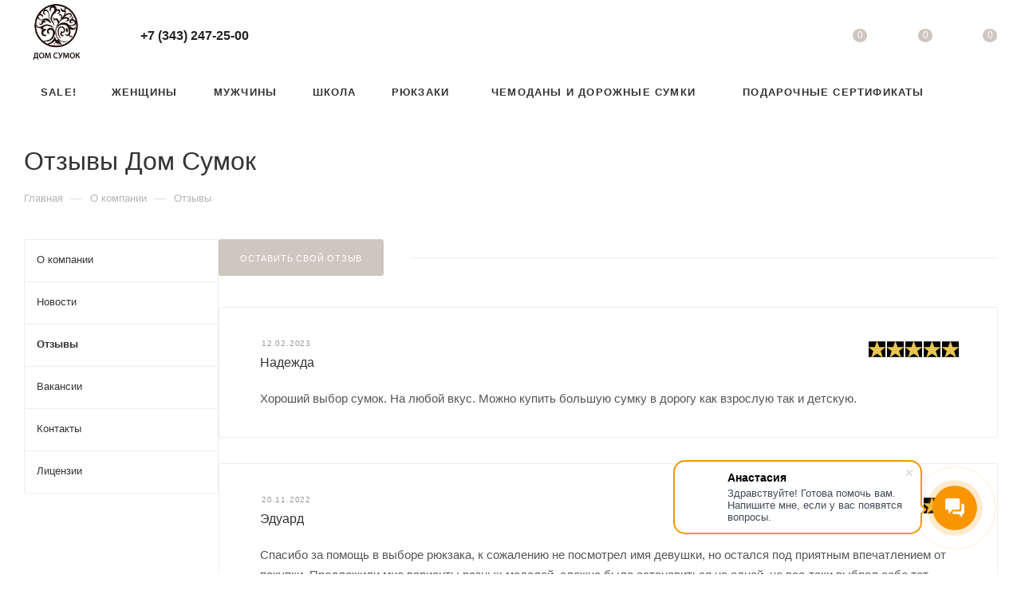

--- FILE ---
content_type: text/html; charset=UTF-8
request_url: https://www.domsumok.ru/company/reviews/
body_size: 26855
content:
<!DOCTYPE html>
<html xmlns="http://www.w3.org/1999/xhtml" xml:lang="ru" lang="ru"  >
<head><link rel="canonical" href="https://domsumok.ru/company/reviews/">
	<title>Отзывы Дом Сумок - Дом Сумок</title>
	<meta name="viewport" content="initial-scale=1.0, width=device-width, maximum-scale=1" />
	<meta name="HandheldFriendly" content="true" />
	<meta name="yes" content="yes" />
	<meta name="apple-mobile-web-app-status-bar-style" content="black" />
	<meta name="SKYPE_TOOLBAR" content="SKYPE_TOOLBAR_PARSER_COMPATIBLE" />
        	<meta http-equiv="Content-Type" content="text/html; charset=UTF-8" />
<meta name="keywords" content="интернет-магазин, заказать, купить, женские сумки, недорого" />
<meta name="description" content="Интернет-магазин &quot;Дом Сумок&quot; предлагает купить женские сумки недорого в Екатеринбурге с быстрой доставкой." />
<script data-skip-moving="true">(function(w, d, n) {var cl = "bx-core";var ht = d.documentElement;var htc = ht ? ht.className : undefined;if (htc === undefined || htc.indexOf(cl) !== -1){return;}var ua = n.userAgent;if (/(iPad;)|(iPhone;)/i.test(ua)){cl += " bx-ios";}else if (/Windows/i.test(ua)){cl += ' bx-win';}else if (/Macintosh/i.test(ua)){cl += " bx-mac";}else if (/Linux/i.test(ua) && !/Android/i.test(ua)){cl += " bx-linux";}else if (/Android/i.test(ua)){cl += " bx-android";}cl += (/(ipad|iphone|android|mobile|touch)/i.test(ua) ? " bx-touch" : " bx-no-touch");cl += w.devicePixelRatio && w.devicePixelRatio >= 2? " bx-retina": " bx-no-retina";if (/AppleWebKit/.test(ua)){cl += " bx-chrome";}else if (/Opera/.test(ua)){cl += " bx-opera";}else if (/Firefox/.test(ua)){cl += " bx-firefox";}ht.className = htc ? htc + " " + cl : cl;})(window, document, navigator);</script>

<link href="/bitrix/js/intranet/intranet-common.min.css?175415624461199"  rel="stylesheet" />
<link href="/bitrix/cache/css/ds/aspro_max/page_710375142949bf779bf19e017ef8f69e/page_710375142949bf779bf19e017ef8f69e_v1.css?17682780288307"  rel="stylesheet" />
<link href="/bitrix/cache/css/ds/aspro_max/template_6541405ba575d5df5619154fb993155d/template_6541405ba575d5df5619154fb993155d_v1.css?17680263701183402"  data-template-style="true" rel="stylesheet" />


<script type="extension/settings" data-extension="currency.currency-core">{"region":"ru"}</script>


            
            <!-- Yandex.Metrika counter -->
            
            <!-- /Yandex.Metrika counter -->
                    
<link href="/bitrix/templates/aspro_max/css/critical.min.css?175415602324" data-skip-moving="true" rel="stylesheet">
<meta name="theme-color" content="#cec7bf">
<style>:root{--theme-base-color: #cec7bf;--theme-base-opacity-color: #cec7bf1a;--theme-base-color-hue:32;--theme-base-color-saturation:13%;--theme-base-color-lightness:78%;}</style>
<style>html {--theme-page-width: 1348px;--theme-page-width-padding: 30px}</style>
<script data-skip-moving="true">window.lazySizesConfig = window.lazySizesConfig || {};lazySizesConfig.loadMode = 1;lazySizesConfig.expand = 200;lazySizesConfig.expFactor = 1;lazySizesConfig.hFac = 0.1;window.lazySizesConfig.loadHidden = false;window.lazySizesConfig.lazyClass = "lazy";</script>
<script src="/bitrix/templates/aspro_max/js/ls.unveilhooks.min.js" data-skip-moving="true" defer></script>
<script src="/bitrix/templates/aspro_max/js/lazysizes.min.js" data-skip-moving="true" defer></script>
<link href="/bitrix/templates/aspro_max/css/print.min.css?175415602221755" data-template-style="true" rel="stylesheet" media="print">
                    
                    <script data-skip-moving="true" src="/bitrix/js/main/jquery/jquery-2.2.4.min.js"></script>
                    <script data-skip-moving="true" src="/bitrix/templates/aspro_max/js/speed.min.js?=1754156020"></script>
<link rel="apple-touch-icon" sizes="180x180" href="/upload/CMax/b37/лого черный 180_Монтажная область 1.svg" />
<meta property="og:title" content="Отзывы Дом Сумок - Дом Сумок" />
<meta property="og:type" content="website" />
<meta property="og:image" content="https://domsumok.ru:443/upload/CMax/fa0/черный пнг 1000_Монтажная область 1.png" />
<link rel="image_src" href="https://domsumok.ru:443/upload/CMax/fa0/черный пнг 1000_Монтажная область 1.png"  />
<meta property="og:url" content="https://domsumok.ru:443/company/reviews/" />
<meta property="og:description" content="Интернет-магазин "Дом Сумок" предлагает купить женские сумки недорого в Екатеринбурге с быстрой доставкой." />
					
		<style>html {--theme-items-gap:32px;}</style>		<meta name="yandex-verification" content="f3e4c06be8089bde" />
	<meta name="yandex-verification" content="0969c88f1823c96c" />
	<meta name="yandex-verification" content="24334e67098b5e54" />
	<noscript><img data-lazyload class="lazy " src="[data-uri]" data-src="https://vk.com/rtrg?p=VK-RTRG-491570-iapld" style="position:fixed; left:-999px;" alt=""/></noscript>
		</head>
<body class=" site_ds  fill_bg_n catalog-delayed-btn-Y theme-default" id="main" data-site="/">
	<div id="panel"></div>
	
				<!--'start_frame_cache_basketitems-component-block'-->												<div id="ajax_basket"></div>
					<!--'end_frame_cache_basketitems-component-block'-->								<div class="cd-modal-bg"></div>
		<script data-skip-moving="true">var solutionName = 'arMaxOptions';</script>
		<script src="/bitrix/templates/aspro_max/js/setTheme.php?site_id=ds&site_dir=/" data-skip-moving="true"></script>
				<div class="wrapper1  header_bglight bg_none long_header colored_header with_left_block  basket_normal basket_fill_DARK side_LEFT block_side_NORMAL catalog_icons_Y banner_auto with_fast_view mheader-v1 header-v1 header-font-lower_N regions_N title_position_LEFT footer-v1 front-vindex1 mfixed_Y mfixed_view_always title-v3 lazy_Y with_phones compact-catalog vertical-catalog-img landing-normal big-banners-mobile-normal bottom-icons-panel-N compact-breadcrumbs-N catalog-delayed-btn-Y  ">

<div class="mega_fixed_menu scrollblock">
	<div class="maxwidth-theme">
		<svg class="svg svg-close" width="14" height="14" viewBox="0 0 14 14">
		  <path data-name="Rounded Rectangle 568 copy 16" d="M1009.4,953l5.32,5.315a0.987,0.987,0,0,1,0,1.4,1,1,0,0,1-1.41,0L1008,954.4l-5.32,5.315a0.991,0.991,0,0,1-1.4-1.4L1006.6,953l-5.32-5.315a0.991,0.991,0,0,1,1.4-1.4l5.32,5.315,5.31-5.315a1,1,0,0,1,1.41,0,0.987,0.987,0,0,1,0,1.4Z" transform="translate(-1001 -946)"></path>
		</svg>
		<i class="svg svg-close mask arrow"></i>
		<div class="row">
			<div class="col-md-9">
				<div class="left_menu_block">
					<div class="logo_block flexbox flexbox--row align-items-normal">
						<div class="logo">
							<a href="/"><img src="/upload/CMax/fa0/черный пнг 1000_Монтажная область 1.png" alt="Дом Сумок" title="Дом Сумок" data-src="" /></a>						</div>
						<div class="top-description addr">
							Интернет-магазин 
представительского класса						</div>
					</div>
					<div class="search_block">
						<div class="search_wrap">
							<div class="search-block">
									<div class="search-wrapper">
		<div id="title-search_mega_menu">
			<form action="/catalog/" class="search">
				<div class="search-input-div">
					<input class="search-input" id="title-search-input_mega_menu" type="text" name="q" value="" placeholder="Поиск" size="20" maxlength="50" autocomplete="off" />
				</div>
				<div class="search-button-div">
					<button class="btn btn-search" type="submit" name="s" value="Найти"><i class="svg search2  inline " aria-hidden="true"><svg width="17" height="17" ><use xlink:href="/bitrix/templates/aspro_max/images/svg/header_icons_srite.svg?1756107815#search"></use></svg></i></button>
					
					<span class="close-block inline-search-hide"><span class="svg svg-close close-icons"></span></span>
				</div>
			</form>
		</div>
	</div>
							</div>
						</div>
					</div>
										<!-- noindex -->

	<div class="burger_menu_wrapper">
		
		<div class="bottom_links_wrapper row">
								<div class="menu-item col-md-4 unvisible  catalog wide_menu   ">
					<div class="wrap">
						<a class="" href="https://www.domsumok.ru/catalog/zhenskaya_kollektsiya/filter/hit-is-stock/apply/">
							<div class="link-title color-theme-hover">
																	<i class="svg inline  svg-inline-icon_catalog" aria-hidden="true" ><svg xmlns="http://www.w3.org/2000/svg" width="10" height="10" viewBox="0 0 10 10"><path  data-name="Rounded Rectangle 969 copy 7" class="clsw-1" d="M644,76a1,1,0,1,1-1,1A1,1,0,0,1,644,76Zm4,0a1,1,0,1,1-1,1A1,1,0,0,1,648,76Zm4,0a1,1,0,1,1-1,1A1,1,0,0,1,652,76Zm-8,4a1,1,0,1,1-1,1A1,1,0,0,1,644,80Zm4,0a1,1,0,1,1-1,1A1,1,0,0,1,648,80Zm4,0a1,1,0,1,1-1,1A1,1,0,0,1,652,80Zm-8,4a1,1,0,1,1-1,1A1,1,0,0,1,644,84Zm4,0a1,1,0,1,1-1,1A1,1,0,0,1,648,84Zm4,0a1,1,0,1,1-1,1A1,1,0,0,1,652,84Z" transform="translate(-643 -76)"/></svg></i>																Sale!							</div>
						</a>
											</div>
				</div>
								<div class="menu-item col-md-4 unvisible    ">
					<div class="wrap">
						<a class="" href="/catalog/zhenskaya_kollektsiya/">
							<div class="link-title color-theme-hover">
																	<i class="svg inline  svg-inline-icon_discount" aria-hidden="true" ><svg xmlns="http://www.w3.org/2000/svg" width="9" height="12" viewBox="0 0 9 12"><path  data-name="Shape 943 copy 12" class="clsw-1" d="M710,75l-7,7h3l-1,5,7-7h-3Z" transform="translate(-703 -75)"/></svg></i>																Женщины							</div>
						</a>
											</div>
				</div>
								<div class="menu-item col-md-4 unvisible    ">
					<div class="wrap">
						<a class="" href="/catalog/muzhskaya_kollektsiya/">
							<div class="link-title color-theme-hover">
																Мужчины							</div>
						</a>
											</div>
				</div>
								<div class="menu-item col-md-4 unvisible    ">
					<div class="wrap">
						<a class="" href="/catalog/detskaya_kollektsiya/">
							<div class="link-title color-theme-hover">
																Школа							</div>
						</a>
											</div>
				</div>
								<div class="menu-item col-md-4 unvisible    ">
					<div class="wrap">
						<a class="" href="/catalog/rukzaki/">
							<div class="link-title color-theme-hover">
																Рюкзаки							</div>
						</a>
											</div>
				</div>
								<div class="menu-item col-md-4 unvisible    ">
					<div class="wrap">
						<a class="" href="/catalog/chemodany_dorozhnye_sumki/">
							<div class="link-title color-theme-hover">
																Чемоданы и дорожные сумки							</div>
						</a>
											</div>
				</div>
								<div class="menu-item col-md-4 unvisible    ">
					<div class="wrap">
						<a class="" href="/catalog/Podarok/">
							<div class="link-title color-theme-hover">
																Подарочные сертификаты							</div>
						</a>
											</div>
				</div>
								<div class="menu-item col-md-4 unvisible dropdown   ">
					<div class="wrap">
						<a class="dropdown-toggle" href="/help/">
							<div class="link-title color-theme-hover">
																Как купить							</div>
						</a>
													<span class="tail"></span>
							<div class="burger-dropdown-menu">
								<div class="menu-wrapper" >
									
																														<div class="  ">
																						<a href="/help/payment/" class="color-theme-hover" title="Условия оплаты ">
												<span class="name option-font-bold">Условия оплаты </span>
											</a>
																					</div>
									
																														<div class="  ">
																						<a href="/help/delivery/" class="color-theme-hover" title="Условия доставки">
												<span class="name option-font-bold">Условия доставки</span>
											</a>
																					</div>
									
																														<div class="  ">
																						<a href="/help/warranty/" class="color-theme-hover" title="Гарантия на товар">
												<span class="name option-font-bold">Гарантия на товар</span>
											</a>
																					</div>
																	</div>
							</div>
											</div>
				</div>
					</div>

	</div>
					<!-- /noindex -->
														</div>
			</div>
			<div class="col-md-3">
				<div class="right_menu_block">
					<div class="contact_wrap">
						<div class="info">
							<div class="phone blocks">
								<div class="">
									                                <!-- noindex -->
            <div class="phone with_dropdown white sm">
                                    <div class="wrap">
                        <div>
                                    <i class="svg svg-inline-phone  inline " aria-hidden="true"><svg width="5" height="13" ><use xlink:href="/bitrix/templates/aspro_max/images/svg/header_icons_srite.svg?1756107815#phone_footer"></use></svg></i><a rel="nofollow" href="tel:+73432472500">+7 (343) 247-25-00</a>
                                        </div>
                    </div>
                                            </div>
            <!-- /noindex -->
                								</div>
								<div class="callback_wrap">
									<span class="callback-block animate-load font_upper colored" data-event="jqm" data-param-form_id="CALLBACK" data-name="callback">Заказать звонок</span>
								</div>
							</div>
							<div class="question_button_wrapper">
								<span class="btn btn-lg btn-transparent-border-color btn-wide animate-load colored_theme_hover_bg-el" data-event="jqm" data-param-form_id="ASK" data-name="ask">
									Задать вопрос								</span>
							</div>
							<div class="person_wrap">
        <!--'start_frame_cache_header-auth-block1'-->            <!-- noindex --><div class="auth_wr_inner "><a rel="nofollow" title="Мой кабинет" class="personal-link dark-color animate-load" data-event="jqm" data-param-backurl="%2Fcompany%2Freviews%2F" data-param-type="auth" data-name="auth" href="/personal/"><i class="svg svg-inline-cabinet big inline " aria-hidden="true"><svg width="18" height="18" ><use xlink:href="/bitrix/templates/aspro_max/images/svg/header_icons_srite.svg?1756107815#user"></use></svg></i><span class="wrap"><span class="name">Войти</span></span></a></div><!-- /noindex -->        <!--'end_frame_cache_header-auth-block1'-->
            <!--'start_frame_cache_mobile-basket-with-compare-block1'-->        <!-- noindex -->
                    <div class="menu middle">
                <ul>
                                            <li class="counters">
                            <a rel="nofollow" class="dark-color basket-link basket ready " href="/basket/">
                                <i class="svg  svg-inline-basket" aria-hidden="true" ><svg class="" width="19" height="16" viewBox="0 0 19 16"><path data-name="Ellipse 2 copy 9" class="clsw-1" d="M956.047,952.005l-0.939,1.009-11.394-.008-0.952-1-0.953-6h-2.857a0.862,0.862,0,0,1-.952-1,1.025,1.025,0,0,1,1.164-1h2.327c0.3,0,.6.006,0.6,0.006a1.208,1.208,0,0,1,1.336.918L943.817,947h12.23L957,948v1Zm-11.916-3,0.349,2h10.007l0.593-2Zm1.863,5a3,3,0,1,1-3,3A3,3,0,0,1,945.994,954.005ZM946,958a1,1,0,1,0-1-1A1,1,0,0,0,946,958Zm7.011-4a3,3,0,1,1-3,3A3,3,0,0,1,953.011,954.005ZM953,958a1,1,0,1,0-1-1A1,1,0,0,0,953,958Z" transform="translate(-938 -944)"></path></svg></i>                                <span>Корзина<span class="count js-count empted">0</span></span>
                            </a>
                        </li>
                                                                <li class="counters">
                            <a rel="nofollow"
                                class="dark-color basket-link delay ready "
                                href="/personal/favorite/"
                            >
                                <i class="svg  svg-inline-basket" aria-hidden="true" ><svg xmlns="http://www.w3.org/2000/svg" width="16" height="13" viewBox="0 0 16 13"><defs><style>.clsw-1{fill:#fff;fill-rule:evenodd;}</style></defs><path class="clsw-1" d="M506.755,141.6l0,0.019s-4.185,3.734-5.556,4.973a0.376,0.376,0,0,1-.076.056,1.838,1.838,0,0,1-1.126.357,1.794,1.794,0,0,1-1.166-.4,0.473,0.473,0,0,1-.1-0.076c-1.427-1.287-5.459-4.878-5.459-4.878l0-.019A4.494,4.494,0,1,1,500,135.7,4.492,4.492,0,1,1,506.755,141.6Zm-3.251-5.61A2.565,2.565,0,0,0,501,138h0a1,1,0,1,1-2,0h0a2.565,2.565,0,0,0-2.506-2,2.5,2.5,0,0,0-1.777,4.264l-0.013.019L500,145.1l5.179-4.749c0.042-.039.086-0.075,0.126-0.117l0.052-.047-0.006-.008A2.494,2.494,0,0,0,503.5,135.993Z" transform="translate(-492 -134)"/></svg></i>                                <span>Избранные товары<span class="count js-count empted">0</span></span>
                            </a>
                        </li>
                                    </ul>
            </div>
                            <div class="menu middle">
                <ul>
                    <li class="counters">
                        <a rel="nofollow" class="dark-color basket-link compare ready " href="/catalog/compare.php">
                            <i class="svg inline  svg-inline-compare " aria-hidden="true" ><svg xmlns="http://www.w3.org/2000/svg" width="18" height="17" viewBox="0 0 18 17"><defs><style>.clsw-1{fill:#333;fill-rule:evenodd;}</style></defs><path  data-name="Rounded Rectangle 865" class="clsw-1" d="M597,78a1,1,0,0,1,1,1v9a1,1,0,0,1-2,0V79A1,1,0,0,1,597,78Zm4-6a1,1,0,0,1,1,1V88a1,1,0,0,1-2,0V73A1,1,0,0,1,601,72Zm4,8a1,1,0,0,1,1,1v7a1,1,0,0,1-2,0V81A1,1,0,0,1,605,80Zm-12-5a1,1,0,0,1,1,1V88a1,1,0,0,1-2,0V76A1,1,0,0,1,593,75Zm-4,5a1,1,0,0,1,1,1v7a1,1,0,0,1-2,0V81A1,1,0,0,1,589,80Z" transform="translate(-588 -72)"/></svg>
</i>                            <span>Сравнение товаров<span class="count js-count empted">0</span></span>
                        </a>
                    </li>
                </ul>
            </div>
                <!-- /noindex -->
        <!--'end_frame_cache_mobile-basket-with-compare-block1'-->    							</div>
						</div>
					</div>
					<div class="footer_wrap">
						
        
                            <div class="email blocks color-theme-hover">
                    <i class="svg inline  svg-inline-email" aria-hidden="true" ><svg xmlns="http://www.w3.org/2000/svg" width="11" height="9" viewBox="0 0 11 9"><path  data-name="Rectangle 583 copy 16" class="clsw-1" d="M367,142h-7a2,2,0,0,1-2-2v-5a2,2,0,0,1,2-2h7a2,2,0,0,1,2,2v5A2,2,0,0,1,367,142Zm0-2v-3.039L364,139h-1l-3-2.036V140h7Zm-6.634-5,3.145,2.079L366.634,135h-6.268Z" transform="translate(-358 -133)"/></svg></i>                    <a href="mailto:info@domsumok.ru">info@domsumok.ru</a>                </div>
        
        
                            <div class="address blocks">
                    <i class="svg inline  svg-inline-addr" aria-hidden="true" ><svg xmlns="http://www.w3.org/2000/svg" width="9" height="12" viewBox="0 0 9 12"><path class="clsw-1" d="M959.135,82.315l0.015,0.028L955.5,87l-3.679-4.717,0.008-.013a4.658,4.658,0,0,1-.83-2.655,4.5,4.5,0,1,1,9,0A4.658,4.658,0,0,1,959.135,82.315ZM955.5,77a2.5,2.5,0,0,0-2.5,2.5,2.467,2.467,0,0,0,.326,1.212l-0.014.022,2.181,3.336,2.034-3.117c0.033-.046.063-0.094,0.093-0.142l0.066-.1-0.007-.009a2.468,2.468,0,0,0,.32-1.2A2.5,2.5,0,0,0,955.5,77Z" transform="translate(-951 -75)"/></svg></i>                    г. Екатеринбург                </div>
        
    						<div class="social-block">
							<div class="social-icons">
		<!-- noindex -->
	<ul>
					<li class="vk">
				<a href="https://vk.com/domsumok" target="_blank" rel="nofollow" title="Вконтакте">
					Вконтакте				</a>
			</li>
											<li class="instagram">
				<a href="https://www.instagram.com/dom.sumok/" target="_blank" rel="nofollow" title="Instagram">
					Instagram				</a>
			</li>
							<li class="telegram">
				<a href="https://t.me/DomSumEkb" target="_blank" rel="nofollow" title="Telegram">
					Telegram				</a>
			</li>
																											</ul>
	<!-- /noindex -->
</div>						</div>
					</div>
				</div>
			</div>
		</div>
	</div>
</div>
<div class="header_wrap visible-lg visible-md title-v3 ">
	<header id="header">
		<div class="header-wrapper">
	<div class="logo_and_menu-row header__top-part">
		<div class="maxwidth-theme logo-row">
			<div class="header__top-inner">
				<div class="logo-block floated header__top-item no-shrinked">
						<div class="logo">
							<a href="/"><img src="/upload/CMax/fa0/черный пнг 1000_Монтажная область 1.png" alt="Дом Сумок" title="Дом Сумок" data-src="" /></a>						</div>
				</div>
				<div class="float_wrapper header__top-item ">
					<div class="hidden-sm hidden-xs">
						<div class="top-description addr">
							Интернет-магазин 
представительского класса						</div>
					</div>
				</div>
				
				<div class="header__top-item flex1">
					<div class="wrap_icon inner-table-block">
						<div class="phone-block flexbox flexbox--row fontUp">
															                                <!-- noindex -->
            <div class="phone with_dropdown no-icons">
                                    <i class="svg svg-inline-phone  inline " aria-hidden="true"><svg width="5" height="13" ><use xlink:href="/bitrix/templates/aspro_max/images/svg/header_icons_srite.svg?1756107815#phone_black"></use></svg></i><a rel="nofollow" href="tel:+73432472500">+7 (343) 247-25-00</a>
                                            </div>
            <!-- /noindex -->
                																				</div>
					</div>
				</div>
				<div class="right-icons wb header__top-item">
					<div class="line-block line-block--40 line-block--40-1200">
																			
						<div class="line-block__item no-shrinked">
							<div class="wrap_icon">
								<button class="top-btn inline-search-show">
									<i class="svg svg-inline-search inline " aria-hidden="true"><svg width="17" height="17" ><use xlink:href="/bitrix/templates/aspro_max/images/svg/header_icons_srite.svg?1756107815#search"></use></svg></i>									<span class="title">Поиск</span>
								</button>
							</div>
						</div>
						<div class="line-block__item no-shrinked">
							<div class="wrap_icon inner-table-block person">
        <!--'start_frame_cache_header-auth-block2'-->            <!-- noindex --><div class="auth_wr_inner "><a rel="nofollow" title="Мой кабинет" class="personal-link dark-color animate-load" data-event="jqm" data-param-backurl="%2Fcompany%2Freviews%2F" data-param-type="auth" data-name="auth" href="/personal/"><i class="svg svg-inline-cabinet big inline " aria-hidden="true"><svg width="18" height="18" ><use xlink:href="/bitrix/templates/aspro_max/images/svg/header_icons_srite.svg?1756107815#user"></use></svg></i><span class="wrap"><span class="name">Войти</span></span></a></div><!-- /noindex -->        <!--'end_frame_cache_header-auth-block2'-->
    							</div>
						</div>
														                                        <!--'start_frame_cache_header-basket-with-compare-block1'-->                                                            <div class="wrap_icon wrap_basket baskets line-block__item">
                                        <!--noindex-->
			<a class="basket-link compare   big " href="/catalog/compare.php" title="Список сравниваемых элементов">
		<span class="js-basket-block"><i class="svg svg-inline-compare big inline " aria-hidden="true"><svg width="18" height="17" ><use xlink:href="/bitrix/templates/aspro_max/images/svg/header_icons_srite.svg?1756107815#compare"></use></svg></i><span class="title dark_link">Сравнение</span><span class="count js-count">0</span></span>
	</a>
	<!--/noindex-->
                                            </div>
                <!-- noindex -->
                                                            <div class="wrap_icon wrap_basket baskets line-block__item">
                                            <a
                            rel="nofollow"
                            class="basket-link delay  big basket-count"
                            href="/personal/favorite/"
                            title="Избранные товары"
                        >
                            <span class="js-basket-block">
                                <i class="svg wish big inline " aria-hidden="true"><svg width="20" height="16" ><use xlink:href="/bitrix/templates/aspro_max/images/svg/header_icons_srite.svg?1756107815#chosen"></use></svg></i>                                <span class="title dark_link">Избранные товары</span>
                                <span class="count js-count">0</span>
                            </span>
                        </a>
                                            </div>
                                                                                                <div class="wrap_icon wrap_basket baskets line-block__item top_basket">
                                            <a rel="nofollow" class="basket-link basket   big " href="/basket/" title="Корзина пуста">
                            <span class="js-basket-block">
                                <i class="svg basket big inline " aria-hidden="true"><svg width="19" height="16" ><use xlink:href="/bitrix/templates/aspro_max/images/svg/header_icons_srite.svg?1756107815#basket"></use></svg></i>                                                                <span class="title dark_link">Корзина</span>
                                <span class="count js-count">0</span>
                                                            </span>
                        </a>
                        <span class="basket_hover_block loading_block loading_block_content"></span>
                                            </div>
                                                    <!-- /noindex -->
            <!--'end_frame_cache_header-basket-with-compare-block1'-->                        							
					</div>	
				</div>
			</div>
		</div>
	</div>
	<div class="menu-row middle-block bglight bg_none">
		<div class="maxwidth-theme">
			<div class="row">
				<div class="col-md-12">
					<div class="menu-only">
						<nav class="mega-menu sliced">
										<div class="table-menu">
		<table>
			<tr>
					<td class="menu-item unvisible  catalog wide_menu   ">
						<div class="wrap">
							<a class="" href="https://www.domsumok.ru/catalog/zhenskaya_kollektsiya/filter/hit-is-stock/apply/">
								<div>
																			<i class="svg inline  svg-inline-icon_catalog" aria-hidden="true" ><svg xmlns="http://www.w3.org/2000/svg" width="10" height="10" viewBox="0 0 10 10"><path  data-name="Rounded Rectangle 969 copy 7" class="clsw-1" d="M644,76a1,1,0,1,1-1,1A1,1,0,0,1,644,76Zm4,0a1,1,0,1,1-1,1A1,1,0,0,1,648,76Zm4,0a1,1,0,1,1-1,1A1,1,0,0,1,652,76Zm-8,4a1,1,0,1,1-1,1A1,1,0,0,1,644,80Zm4,0a1,1,0,1,1-1,1A1,1,0,0,1,648,80Zm4,0a1,1,0,1,1-1,1A1,1,0,0,1,652,80Zm-8,4a1,1,0,1,1-1,1A1,1,0,0,1,644,84Zm4,0a1,1,0,1,1-1,1A1,1,0,0,1,648,84Zm4,0a1,1,0,1,1-1,1A1,1,0,0,1,652,84Z" transform="translate(-643 -76)"/></svg></i>																		Sale!																			<i class="svg svg-inline-down" aria-hidden="true"><svg width="5" height="3" ><use xlink:href="/bitrix/templates/aspro_max/images/svg/trianglearrow_sprite.svg?1754156027#trianglearrow_down"></use></svg></i>																	</div>
							</a>
													</div>
					</td>
					<td class="menu-item unvisible    ">
						<div class="wrap">
							<a class="" href="/catalog/zhenskaya_kollektsiya/">
								<div>
																			<i class="svg inline  svg-inline-icon_discount" aria-hidden="true" ><svg xmlns="http://www.w3.org/2000/svg" width="9" height="12" viewBox="0 0 9 12"><path  data-name="Shape 943 copy 12" class="clsw-1" d="M710,75l-7,7h3l-1,5,7-7h-3Z" transform="translate(-703 -75)"/></svg></i>																		Женщины																	</div>
							</a>
													</div>
					</td>
					<td class="menu-item unvisible    ">
						<div class="wrap">
							<a class="" href="/catalog/muzhskaya_kollektsiya/">
								<div>
																		Мужчины																	</div>
							</a>
													</div>
					</td>
					<td class="menu-item unvisible    ">
						<div class="wrap">
							<a class="" href="/catalog/detskaya_kollektsiya/">
								<div>
																		Школа																	</div>
							</a>
													</div>
					</td>
					<td class="menu-item unvisible    ">
						<div class="wrap">
							<a class="" href="/catalog/rukzaki/">
								<div>
																		Рюкзаки																	</div>
							</a>
													</div>
					</td>
					<td class="menu-item unvisible    ">
						<div class="wrap">
							<a class="" href="/catalog/chemodany_dorozhnye_sumki/">
								<div>
																		Чемоданы и дорожные сумки																	</div>
							</a>
													</div>
					</td>
					<td class="menu-item unvisible    ">
						<div class="wrap">
							<a class="" href="/catalog/Podarok/">
								<div>
																		Подарочные сертификаты																	</div>
							</a>
													</div>
					</td>
					<td class="menu-item unvisible dropdown   ">
						<div class="wrap">
							<a class="dropdown-toggle" href="/help/">
								<div>
																		Как купить																	</div>
							</a>
																							<span class="tail"></span>
								<div class="dropdown-menu   BRANDS">
																		<div class="customScrollbar ">
										<ul class="menu-wrapper menu-type-1" >
																																																																										<li class="    parent-items">
																																							<a href="/help/payment/" title="Условия оплаты ">
						<span class="name ">Условия оплаты </span>							</a>
																																			</li>
																																																																																						<li class="    parent-items">
																																							<a href="/help/delivery/" title="Условия доставки">
						<span class="name ">Условия доставки</span>							</a>
																																			</li>
																																																																																						<li class="    parent-items">
																																							<a href="/help/warranty/" title="Гарантия на товар">
						<span class="name ">Гарантия на товар</span>							</a>
																																			</li>
																																	</ul>
									</div>
																	</div>
													</div>
					</td>
				<td class="menu-item dropdown js-dropdown nosave unvisible">
					<div class="wrap">
						<a class="dropdown-toggle more-items" href="#">
							<span>+ &nbsp;ЕЩЕ</span>
						</a>
						<span class="tail"></span>
						<ul class="dropdown-menu"></ul>
					</div>
				</td>
			</tr>
		</table>
	</div>
	<script data-skip-moving="true">
		CheckTopMenuDotted();
	</script>
						</nav>
					</div>
				</div>
			</div>
		</div>
	</div>
	<div class="line-row visible-xs"></div>
</div>	</header>
</div>

<div id="mobileheader" class="visible-xs visible-sm">
	<div class="mobileheader-v1">
	<div class="burger pull-left">
		<i class="svg inline  svg-inline-burger dark" aria-hidden="true" ><svg width="16" height="12" viewBox="0 0 16 12"><path data-name="Rounded Rectangle 81 copy 4" class="clsw-1" d="M872,958h-8a1,1,0,0,1-1-1h0a1,1,0,0,1,1-1h8a1,1,0,0,1,1,1h0A1,1,0,0,1,872,958Zm6-5H864a1,1,0,0,1,0-2h14A1,1,0,0,1,878,953Zm0-5H864a1,1,0,0,1,0-2h14A1,1,0,0,1,878,948Z" transform="translate(-863 -946)"></path></svg></i>		<i class="svg inline  svg-inline-close dark" aria-hidden="true" ><svg xmlns="http://www.w3.org/2000/svg" width="16" height="16" viewBox="0 0 16 16"><path data-name="Rounded Rectangle 114 copy 3" class="ccclsw-1" d="M334.411,138l6.3,6.3a1,1,0,0,1,0,1.414,0.992,0.992,0,0,1-1.408,0l-6.3-6.306-6.3,6.306a1,1,0,0,1-1.409-1.414l6.3-6.3-6.293-6.3a1,1,0,0,1,1.409-1.414l6.3,6.3,6.3-6.3A1,1,0,0,1,340.7,131.7Z" transform="translate(-325 -130)"/></svg></i>	</div>
	<div class="logo-block pull-left">
		<div class="logo">
			<a href="/"><img src="/upload/CMax/fa0/черный пнг 1000_Монтажная область 1.png" alt="Дом Сумок" title="Дом Сумок" data-src="" /></a>		</div>
	</div>
	<div class="right-icons pull-right">
		<div class="pull-right">
			<div class="wrap_icon wrap_basket">
				                                        <!--'start_frame_cache_header-basket-with-compare-block2'-->                                                        <!--noindex-->
			<a class="basket-link compare   big " href="/catalog/compare.php" title="Список сравниваемых элементов">
		<span class="js-basket-block"><i class="svg svg-inline-compare big inline " aria-hidden="true"><svg width="18" height="17" ><use xlink:href="/bitrix/templates/aspro_max/images/svg/header_icons_srite.svg?1756107815#compare"></use></svg></i><span class="title dark_link">Сравнение</span><span class="count js-count">0</span></span>
	</a>
	<!--/noindex-->
                <!-- noindex -->
                                                            <a
                            rel="nofollow"
                            class="basket-link delay  big basket-count"
                            href="/personal/favorite/"
                            title="Избранные товары"
                        >
                            <span class="js-basket-block">
                                <i class="svg wish big inline " aria-hidden="true"><svg width="20" height="16" ><use xlink:href="/bitrix/templates/aspro_max/images/svg/header_icons_srite.svg?1756107815#chosen"></use></svg></i>                                <span class="title dark_link">Избранные товары</span>
                                <span class="count js-count">0</span>
                            </span>
                        </a>
                                                                                                <a rel="nofollow" class="basket-link basket   big " href="/basket/" title="Корзина пуста">
                            <span class="js-basket-block">
                                <i class="svg basket big inline " aria-hidden="true"><svg width="19" height="16" ><use xlink:href="/bitrix/templates/aspro_max/images/svg/header_icons_srite.svg?1756107815#basket"></use></svg></i>                                                                <span class="title dark_link">Корзина</span>
                                <span class="count js-count">0</span>
                                                            </span>
                        </a>
                        <span class="basket_hover_block loading_block loading_block_content"></span>
                                                    <!-- /noindex -->
            <!--'end_frame_cache_header-basket-with-compare-block2'-->                        			</div>
		</div>
		<div class="pull-right">
			<div class="wrap_icon wrap_cabinet">
        <!--'start_frame_cache_header-auth-block3'-->            <!-- noindex --><div class="auth_wr_inner "><a rel="nofollow" title="Мой кабинет" class="personal-link dark-color animate-load" data-event="jqm" data-param-backurl="%2Fcompany%2Freviews%2F" data-param-type="auth" data-name="auth" href="/personal/"><i class="svg svg-inline-cabinet big inline " aria-hidden="true"><svg width="18" height="18" ><use xlink:href="/bitrix/templates/aspro_max/images/svg/header_icons_srite.svg?1756107815#user"></use></svg></i></a></div><!-- /noindex -->        <!--'end_frame_cache_header-auth-block3'-->
    			</div>
		</div>
		<div class="pull-right">
			<div class="wrap_icon">
				<button class="top-btn inline-search-show twosmallfont">
					<i class="svg inline  svg-inline-search" aria-hidden="true" ><svg class="" width="17" height="17" viewBox="0 0 17 17" aria-hidden="true"><path class="clsw-1" d="M16.709,16.719a1,1,0,0,1-1.412,0l-3.256-3.287A7.475,7.475,0,1,1,15,7.5a7.433,7.433,0,0,1-1.549,4.518l3.258,3.289A1,1,0,0,1,16.709,16.719ZM7.5,2A5.5,5.5,0,1,0,13,7.5,5.5,5.5,0,0,0,7.5,2Z"></path></svg></i>				</button>
			</div>
		</div>
		<div class="pull-right">
			<div class="wrap_icon wrap_phones">
				                                <!-- noindex -->
            <button class="top-btn inline-phone-show">
                <i class="svg inline  svg-inline-phone" aria-hidden="true" ><svg class="" width="18.031" height="17.969" viewBox="0 0 18.031 17.969"><path class="clsw-1" d="M673.56,155.153c-4.179-4.179-6.507-7.88-2.45-12.3l0,0a3,3,0,0,1,4.242,0l1.87,2.55a3.423,3.423,0,0,1,.258,3.821l-0.006-.007c-0.744.7-.722,0.693,0.044,1.459l0.777,0.873c0.744,0.788.759,0.788,1.458,0.044l-0.009-.01a3.153,3.153,0,0,1,3.777.264l2.619,1.889a3,3,0,0,1,0,4.243C681.722,162.038,677.739,159.331,673.56,155.153Zm11.17,1.414a1,1,0,0,0,0-1.414l-2.618-1.89a1.4,1.4,0,0,0-.926-0.241l0.009,0.009c-1.791,1.835-2.453,1.746-4.375-.132l-1.05-1.194c-1.835-1.878-1.518-2.087.272-3.922l0,0a1.342,1.342,0,0,0-.227-0.962l-1.87-2.549a1,1,0,0,0-1.414,0l-0.008-.009c-2.7,3.017-.924,6.1,2.453,9.477s6.748,5.54,9.765,2.837Z" transform="translate(-669 -142)"/></svg>
</i>            </button>
            <div id="mobilePhone" class="dropdown-mobile-phone ">
                <div class="wrap">
                    <div class="more_phone title"><span class="no-decript dark-color ">Телефоны <i class="svg inline  svg-inline-close dark dark-i" aria-hidden="true" ><svg xmlns="http://www.w3.org/2000/svg" width="16" height="16" viewBox="0 0 16 16"><path data-name="Rounded Rectangle 114 copy 3" class="ccclsw-1" d="M334.411,138l6.3,6.3a1,1,0,0,1,0,1.414,0.992,0.992,0,0,1-1.408,0l-6.3-6.306-6.3,6.306a1,1,0,0,1-1.409-1.414l6.3-6.3-6.293-6.3a1,1,0,0,1,1.409-1.414l6.3,6.3,6.3-6.3A1,1,0,0,1,340.7,131.7Z" transform="translate(-325 -130)"/></svg></i></span></div>
                                                                    <div class="more_phone">
                            <a class="dark-color " rel="nofollow" href="tel:+73432472500">+7 (343) 247-25-00<span class="descr">пн-пт с 9 до 18</span></a>
                        </div>
                                                        </div>
            </div>
            <!-- /noindex -->
                			</div>
		</div>
	</div>
	</div>	<div id="mobilemenu" class="leftside">
		<div class="mobilemenu-v2 downdrop scroller">
	<div class="wrap">
				<!-- noindex -->
				<div class="menu top top-mobile-menu">
		<ul class="top">
															<li>
					<a class="dark-color" href="https://www.domsumok.ru/catalog/zhenskaya_kollektsiya/filter/hit-is-stock/apply/" title="Sale!">
						<span>Sale!</span>
											</a>
									</li>
															<li>
					<a class="dark-color" href="/catalog/zhenskaya_kollektsiya/" title="Женщины">
						<span>Женщины</span>
											</a>
									</li>
															<li>
					<a class="dark-color" href="/catalog/muzhskaya_kollektsiya/" title="Мужчины">
						<span>Мужчины</span>
											</a>
									</li>
															<li>
					<a class="dark-color" href="/catalog/detskaya_kollektsiya/" title="Школа">
						<span>Школа</span>
											</a>
									</li>
															<li>
					<a class="dark-color" href="/catalog/rukzaki/" title="Рюкзаки">
						<span>Рюкзаки</span>
											</a>
									</li>
															<li>
					<a class="dark-color" href="/catalog/chemodany_dorozhnye_sumki/" title="Чемоданы и дорожные сумки">
						<span>Чемоданы и дорожные сумки</span>
											</a>
									</li>
															<li>
					<a class="dark-color" href="/catalog/Podarok/" title="Подарочные сертификаты">
						<span>Подарочные сертификаты</span>
											</a>
									</li>
															<li>
					<a class="dark-color parent" href="/help/" title="Как купить">
						<span>Как купить</span>
													<span class="arrow">
								<i class="svg triangle inline " aria-hidden="true"><svg width="3" height="5" ><use xlink:href="/bitrix/templates/aspro_max/images/svg/trianglearrow_sprite.svg?1754156027#trianglearrow_right"></use></svg></i>							</span>
											</a>
											<ul class="dropdown">
							<li class="menu_back"><a href="" class="dark-color" rel="nofollow"><i class="svg inline  svg-inline-back_arrow" aria-hidden="true" ><svg xmlns="http://www.w3.org/2000/svg" width="15.969" height="12" viewBox="0 0 15.969 12"><defs><style>.clsw-1{fill:#999;fill-rule:evenodd;}</style></defs><path  data-name="Rounded Rectangle 982 copy" class="clsw-1" d="M34,32H22.414l3.3,3.3A1,1,0,1,1,24.3,36.713l-4.978-4.978c-0.01-.01-0.024-0.012-0.034-0.022s-0.015-.041-0.03-0.058a0.974,0.974,0,0,1-.213-0.407,0.909,0.909,0,0,1-.024-0.123,0.982,0.982,0,0,1,.267-0.838c0.011-.011.025-0.014,0.036-0.024L24.3,25.287A1,1,0,0,1,25.713,26.7l-3.3,3.3H34A1,1,0,0,1,34,32Z" transform="translate(-19.031 -25)"/></svg>
</i>Назад</a></li>
							<li class="menu_title"><a href="/help/">Как купить</a></li>
																															<li>
									<a class="dark-color top-mobile-menu__link" href="/help/payment/" title="Условия оплаты ">
																				<span class="top-mobile-menu__title">Условия оплаты </span>
																			</a>
																	</li>
																															<li>
									<a class="dark-color top-mobile-menu__link" href="/help/delivery/" title="Условия доставки">
																				<span class="top-mobile-menu__title">Условия доставки</span>
																			</a>
																	</li>
																															<li>
									<a class="dark-color top-mobile-menu__link" href="/help/warranty/" title="Гарантия на товар">
																				<span class="top-mobile-menu__title">Гарантия на товар</span>
																			</a>
																	</li>
													</ul>
									</li>
					</ul>
	</div>
		<!-- /noindex -->
							</div>
</div>	</div>
</div>
<div id="mobilefilter" class="scrollbar-filter"></div>

		<div class="wraps hover_shine" id="content">
				<!--title_content-->
		<div class="top-block-wrapper">
	<section class="page-top maxwidth-theme ">
		<div class="topic">
			<div class="topic__inner">
									<div class="topic__heading">
					<h1 id="pagetitle">Отзывы Дом Сумок</h1>				</div>
			</div>
		</div>
				<div id="navigation">
			<div class="breadcrumbs swipeignore" itemscope="" itemtype="http://schema.org/BreadcrumbList"><div class="breadcrumbs__item" id="bx_breadcrumb_0" itemprop="itemListElement" itemscope itemtype="http://schema.org/ListItem"><a class="breadcrumbs__link" href="/" title="Главная" itemprop="item"><span itemprop="name" class="breadcrumbs__item-name font_xs">Главная</span><meta itemprop="position" content="1"></a></div><span class="breadcrumbs__separator">&mdash;</span><div class="breadcrumbs__item" id="bx_breadcrumb_1" itemprop="itemListElement" itemscope itemtype="http://schema.org/ListItem"><a class="breadcrumbs__link" href="/company/" title="О компании" itemprop="item"><span itemprop="name" class="breadcrumbs__item-name font_xs">О компании</span><meta itemprop="position" content="2"></a></div><span class="breadcrumbs__separator">&mdash;</span><span class="breadcrumbs__item" itemprop="itemListElement" itemscope itemtype="http://schema.org/ListItem"><link href="/company/reviews/" itemprop="item" /><span><span itemprop="name" class="breadcrumbs__item-name font_xs">Отзывы</span><meta itemprop="position" content="3"></span></span></div>		</div>
	</section>
</div>		<!--end-title_content-->

							<div class="wrapper_inner  ">
				<div class="container_inner flexbox flexbox--row-reverse flexbox--gap flexbox--gap-32 flexbox--align-start flexbox--justify-space-between ">
									<div class="right_block  wide_N ">
									<div class="middle  ">
																			<div class="container">
																												<div class="text_before_items"></div>

	<div class="add_review">
		<div class="button_wrap">
			<span><span class="btn btn-default btn-lg animate-load" data-event="jqm" data-param-form_id="REVIEW" data-name="send_review">Оставить свой отзыв</span></span>
		</div>
	</div>
				
    <div class="content_wrapper_block front_review ">
    <div class="maxwidth-theme only-on-front">
                        <div class="item-views reviews compact  linked   list-mode " itemscope itemtype="https://schema.org/Review">
            <div itemprop="itemReviewed" itemscope itemtype="https://schema.org/Organization">
                <meta itemprop="name" content="Дом Сумок">
                <div itemprop="address" itemscope itemtype="http://schema.org/PostalAddress">
                    <span itemprop="streetAddress" content="г. Екатеринбург"></span>
                </div>
                <span itemprop="telephone" content="+7 (343) 247-25-00
пн-пт: с 9 до 18"></span>
            </div>
                            <div class="appear-block loading_state" >
                                                                    <div class="swiper-slide item-wrapper col-xs-12">
                        <div class="item clearfix  no_img   rounded2 bordered" id="bx_3218110189_85528">
                            <div class="top_wrapper clearfix">
                                                                <div class="top-info">
                                    <div class="wrap muted">
                                                                                                                                                                    <span class="date font_upper">12.02.2023</span>
                                                                            </div>
                                    <div itemprop="author" itemscope itemtype="https://schema.org/Person">
                                        <div itemprop="name" class="title font_md pull-left">
                                                                                        Надежда                                                                                    </div>
                                    </div>
                                    <meta itemprop="datePublished" content="">
                                                                                                                    <div class="votes_block nstar big pull-right">
                                            <div class="ratings">
                                                <div itemprop="reviewRating" itemscope itemtype="https://schema.org/Rating" class="inner_rating">
                                                    <meta itemprop="ratingValue" content="5">
                                                                                                            <div class="item-rating filed"><i class="svg inline  svg-inline-star" aria-hidden="true" ><svg xmlns="http://www.w3.org/2000/svg" width="15" height="14" viewBox="0 0 15 14"><rect class="ssclsw-1" width="15" height="14"/><path  data-name="Shape 921 copy 35" class="sscls-2" d="M364.811,373.573L366.545,379h-0.618l-4.423-3.013L357.07,379h-0.617l1.761-5.42,0,0L354,370.414V370h5.5l1.792-5h0.393l0.008,0.023L363.506,370H369v0.357l-0.016.012Z" transform="translate(-354 -365)"/></svg></i></div>
                                                                                                            <div class="item-rating filed"><i class="svg inline  svg-inline-star" aria-hidden="true" ><svg xmlns="http://www.w3.org/2000/svg" width="15" height="14" viewBox="0 0 15 14"><rect class="ssclsw-1" width="15" height="14"/><path  data-name="Shape 921 copy 35" class="sscls-2" d="M364.811,373.573L366.545,379h-0.618l-4.423-3.013L357.07,379h-0.617l1.761-5.42,0,0L354,370.414V370h5.5l1.792-5h0.393l0.008,0.023L363.506,370H369v0.357l-0.016.012Z" transform="translate(-354 -365)"/></svg></i></div>
                                                                                                            <div class="item-rating filed"><i class="svg inline  svg-inline-star" aria-hidden="true" ><svg xmlns="http://www.w3.org/2000/svg" width="15" height="14" viewBox="0 0 15 14"><rect class="ssclsw-1" width="15" height="14"/><path  data-name="Shape 921 copy 35" class="sscls-2" d="M364.811,373.573L366.545,379h-0.618l-4.423-3.013L357.07,379h-0.617l1.761-5.42,0,0L354,370.414V370h5.5l1.792-5h0.393l0.008,0.023L363.506,370H369v0.357l-0.016.012Z" transform="translate(-354 -365)"/></svg></i></div>
                                                                                                            <div class="item-rating filed"><i class="svg inline  svg-inline-star" aria-hidden="true" ><svg xmlns="http://www.w3.org/2000/svg" width="15" height="14" viewBox="0 0 15 14"><rect class="ssclsw-1" width="15" height="14"/><path  data-name="Shape 921 copy 35" class="sscls-2" d="M364.811,373.573L366.545,379h-0.618l-4.423-3.013L357.07,379h-0.617l1.761-5.42,0,0L354,370.414V370h5.5l1.792-5h0.393l0.008,0.023L363.506,370H369v0.357l-0.016.012Z" transform="translate(-354 -365)"/></svg></i></div>
                                                                                                            <div class="item-rating filed"><i class="svg inline  svg-inline-star" aria-hidden="true" ><svg xmlns="http://www.w3.org/2000/svg" width="15" height="14" viewBox="0 0 15 14"><rect class="ssclsw-1" width="15" height="14"/><path  data-name="Shape 921 copy 35" class="sscls-2" d="M364.811,373.573L366.545,379h-0.618l-4.423-3.013L357.07,379h-0.617l1.761-5.42,0,0L354,370.414V370h5.5l1.792-5h0.393l0.008,0.023L363.506,370H369v0.357l-0.016.012Z" transform="translate(-354 -365)"/></svg></i></div>
                                                                                                    </div>
                                            </div>
                                        </div>
                                                                    </div>
                            </div>
                                                            <div class="body-info">
                                                                                                                                                        <div class="votes_block nstar big">
                                            <div class="ratings">
                                                <div class="inner_rating">
                                                                                                            <div class="item-rating filed"><i class="svg inline  svg-inline-star" aria-hidden="true" ><svg xmlns="http://www.w3.org/2000/svg" width="15" height="14" viewBox="0 0 15 14"><rect class="ssclsw-1" width="15" height="14"/><path  data-name="Shape 921 copy 35" class="sscls-2" d="M364.811,373.573L366.545,379h-0.618l-4.423-3.013L357.07,379h-0.617l1.761-5.42,0,0L354,370.414V370h5.5l1.792-5h0.393l0.008,0.023L363.506,370H369v0.357l-0.016.012Z" transform="translate(-354 -365)"/></svg></i></div>
                                                                                                            <div class="item-rating filed"><i class="svg inline  svg-inline-star" aria-hidden="true" ><svg xmlns="http://www.w3.org/2000/svg" width="15" height="14" viewBox="0 0 15 14"><rect class="ssclsw-1" width="15" height="14"/><path  data-name="Shape 921 copy 35" class="sscls-2" d="M364.811,373.573L366.545,379h-0.618l-4.423-3.013L357.07,379h-0.617l1.761-5.42,0,0L354,370.414V370h5.5l1.792-5h0.393l0.008,0.023L363.506,370H369v0.357l-0.016.012Z" transform="translate(-354 -365)"/></svg></i></div>
                                                                                                            <div class="item-rating filed"><i class="svg inline  svg-inline-star" aria-hidden="true" ><svg xmlns="http://www.w3.org/2000/svg" width="15" height="14" viewBox="0 0 15 14"><rect class="ssclsw-1" width="15" height="14"/><path  data-name="Shape 921 copy 35" class="sscls-2" d="M364.811,373.573L366.545,379h-0.618l-4.423-3.013L357.07,379h-0.617l1.761-5.42,0,0L354,370.414V370h5.5l1.792-5h0.393l0.008,0.023L363.506,370H369v0.357l-0.016.012Z" transform="translate(-354 -365)"/></svg></i></div>
                                                                                                            <div class="item-rating filed"><i class="svg inline  svg-inline-star" aria-hidden="true" ><svg xmlns="http://www.w3.org/2000/svg" width="15" height="14" viewBox="0 0 15 14"><rect class="ssclsw-1" width="15" height="14"/><path  data-name="Shape 921 copy 35" class="sscls-2" d="M364.811,373.573L366.545,379h-0.618l-4.423-3.013L357.07,379h-0.617l1.761-5.42,0,0L354,370.414V370h5.5l1.792-5h0.393l0.008,0.023L363.506,370H369v0.357l-0.016.012Z" transform="translate(-354 -365)"/></svg></i></div>
                                                                                                            <div class="item-rating filed"><i class="svg inline  svg-inline-star" aria-hidden="true" ><svg xmlns="http://www.w3.org/2000/svg" width="15" height="14" viewBox="0 0 15 14"><rect class="ssclsw-1" width="15" height="14"/><path  data-name="Shape 921 copy 35" class="sscls-2" d="M364.811,373.573L366.545,379h-0.618l-4.423-3.013L357.07,379h-0.617l1.761-5.42,0,0L354,370.414V370h5.5l1.792-5h0.393l0.008,0.023L363.506,370H369v0.357l-0.016.012Z" transform="translate(-354 -365)"/></svg></i></div>
                                                                                                    </div>
                                            </div>
                                        </div>
                                                                        <div class="clearfix"></div>
                                    <div itemprop="reviewBody" class="preview-text">Хороший выбор сумок. На любой вкус. Можно купить большую сумку в дорогу как взрослую так и детскую.</div>
                                                                                                                                                                                </div>
                                                    </div>
                                            </div>
                                                        <div class="swiper-slide item-wrapper col-xs-12">
                        <div class="item clearfix  no_img   rounded2 bordered" id="bx_3218110189_52446">
                            <div class="top_wrapper clearfix">
                                                                <div class="top-info">
                                    <div class="wrap muted">
                                                                                                                                                                    <span class="date font_upper">20.11.2022</span>
                                                                            </div>
                                    <div itemprop="author" itemscope itemtype="https://schema.org/Person">
                                        <div itemprop="name" class="title font_md pull-left">
                                                                                        Эдуард                                                                                    </div>
                                    </div>
                                    <meta itemprop="datePublished" content="">
                                                                                                                    <div class="votes_block nstar big pull-right">
                                            <div class="ratings">
                                                <div itemprop="reviewRating" itemscope itemtype="https://schema.org/Rating" class="inner_rating">
                                                    <meta itemprop="ratingValue" content="5">
                                                                                                            <div class="item-rating filed"><i class="svg inline  svg-inline-star" aria-hidden="true" ><svg xmlns="http://www.w3.org/2000/svg" width="15" height="14" viewBox="0 0 15 14"><rect class="ssclsw-1" width="15" height="14"/><path  data-name="Shape 921 copy 35" class="sscls-2" d="M364.811,373.573L366.545,379h-0.618l-4.423-3.013L357.07,379h-0.617l1.761-5.42,0,0L354,370.414V370h5.5l1.792-5h0.393l0.008,0.023L363.506,370H369v0.357l-0.016.012Z" transform="translate(-354 -365)"/></svg></i></div>
                                                                                                            <div class="item-rating filed"><i class="svg inline  svg-inline-star" aria-hidden="true" ><svg xmlns="http://www.w3.org/2000/svg" width="15" height="14" viewBox="0 0 15 14"><rect class="ssclsw-1" width="15" height="14"/><path  data-name="Shape 921 copy 35" class="sscls-2" d="M364.811,373.573L366.545,379h-0.618l-4.423-3.013L357.07,379h-0.617l1.761-5.42,0,0L354,370.414V370h5.5l1.792-5h0.393l0.008,0.023L363.506,370H369v0.357l-0.016.012Z" transform="translate(-354 -365)"/></svg></i></div>
                                                                                                            <div class="item-rating filed"><i class="svg inline  svg-inline-star" aria-hidden="true" ><svg xmlns="http://www.w3.org/2000/svg" width="15" height="14" viewBox="0 0 15 14"><rect class="ssclsw-1" width="15" height="14"/><path  data-name="Shape 921 copy 35" class="sscls-2" d="M364.811,373.573L366.545,379h-0.618l-4.423-3.013L357.07,379h-0.617l1.761-5.42,0,0L354,370.414V370h5.5l1.792-5h0.393l0.008,0.023L363.506,370H369v0.357l-0.016.012Z" transform="translate(-354 -365)"/></svg></i></div>
                                                                                                            <div class="item-rating filed"><i class="svg inline  svg-inline-star" aria-hidden="true" ><svg xmlns="http://www.w3.org/2000/svg" width="15" height="14" viewBox="0 0 15 14"><rect class="ssclsw-1" width="15" height="14"/><path  data-name="Shape 921 copy 35" class="sscls-2" d="M364.811,373.573L366.545,379h-0.618l-4.423-3.013L357.07,379h-0.617l1.761-5.42,0,0L354,370.414V370h5.5l1.792-5h0.393l0.008,0.023L363.506,370H369v0.357l-0.016.012Z" transform="translate(-354 -365)"/></svg></i></div>
                                                                                                            <div class="item-rating filed"><i class="svg inline  svg-inline-star" aria-hidden="true" ><svg xmlns="http://www.w3.org/2000/svg" width="15" height="14" viewBox="0 0 15 14"><rect class="ssclsw-1" width="15" height="14"/><path  data-name="Shape 921 copy 35" class="sscls-2" d="M364.811,373.573L366.545,379h-0.618l-4.423-3.013L357.07,379h-0.617l1.761-5.42,0,0L354,370.414V370h5.5l1.792-5h0.393l0.008,0.023L363.506,370H369v0.357l-0.016.012Z" transform="translate(-354 -365)"/></svg></i></div>
                                                                                                    </div>
                                            </div>
                                        </div>
                                                                    </div>
                            </div>
                                                            <div class="body-info">
                                                                                                                                                        <div class="votes_block nstar big">
                                            <div class="ratings">
                                                <div class="inner_rating">
                                                                                                            <div class="item-rating filed"><i class="svg inline  svg-inline-star" aria-hidden="true" ><svg xmlns="http://www.w3.org/2000/svg" width="15" height="14" viewBox="0 0 15 14"><rect class="ssclsw-1" width="15" height="14"/><path  data-name="Shape 921 copy 35" class="sscls-2" d="M364.811,373.573L366.545,379h-0.618l-4.423-3.013L357.07,379h-0.617l1.761-5.42,0,0L354,370.414V370h5.5l1.792-5h0.393l0.008,0.023L363.506,370H369v0.357l-0.016.012Z" transform="translate(-354 -365)"/></svg></i></div>
                                                                                                            <div class="item-rating filed"><i class="svg inline  svg-inline-star" aria-hidden="true" ><svg xmlns="http://www.w3.org/2000/svg" width="15" height="14" viewBox="0 0 15 14"><rect class="ssclsw-1" width="15" height="14"/><path  data-name="Shape 921 copy 35" class="sscls-2" d="M364.811,373.573L366.545,379h-0.618l-4.423-3.013L357.07,379h-0.617l1.761-5.42,0,0L354,370.414V370h5.5l1.792-5h0.393l0.008,0.023L363.506,370H369v0.357l-0.016.012Z" transform="translate(-354 -365)"/></svg></i></div>
                                                                                                            <div class="item-rating filed"><i class="svg inline  svg-inline-star" aria-hidden="true" ><svg xmlns="http://www.w3.org/2000/svg" width="15" height="14" viewBox="0 0 15 14"><rect class="ssclsw-1" width="15" height="14"/><path  data-name="Shape 921 copy 35" class="sscls-2" d="M364.811,373.573L366.545,379h-0.618l-4.423-3.013L357.07,379h-0.617l1.761-5.42,0,0L354,370.414V370h5.5l1.792-5h0.393l0.008,0.023L363.506,370H369v0.357l-0.016.012Z" transform="translate(-354 -365)"/></svg></i></div>
                                                                                                            <div class="item-rating filed"><i class="svg inline  svg-inline-star" aria-hidden="true" ><svg xmlns="http://www.w3.org/2000/svg" width="15" height="14" viewBox="0 0 15 14"><rect class="ssclsw-1" width="15" height="14"/><path  data-name="Shape 921 copy 35" class="sscls-2" d="M364.811,373.573L366.545,379h-0.618l-4.423-3.013L357.07,379h-0.617l1.761-5.42,0,0L354,370.414V370h5.5l1.792-5h0.393l0.008,0.023L363.506,370H369v0.357l-0.016.012Z" transform="translate(-354 -365)"/></svg></i></div>
                                                                                                            <div class="item-rating filed"><i class="svg inline  svg-inline-star" aria-hidden="true" ><svg xmlns="http://www.w3.org/2000/svg" width="15" height="14" viewBox="0 0 15 14"><rect class="ssclsw-1" width="15" height="14"/><path  data-name="Shape 921 copy 35" class="sscls-2" d="M364.811,373.573L366.545,379h-0.618l-4.423-3.013L357.07,379h-0.617l1.761-5.42,0,0L354,370.414V370h5.5l1.792-5h0.393l0.008,0.023L363.506,370H369v0.357l-0.016.012Z" transform="translate(-354 -365)"/></svg></i></div>
                                                                                                    </div>
                                            </div>
                                        </div>
                                                                        <div class="clearfix"></div>
                                    <div itemprop="reviewBody" class="preview-text">Спасибо за помощь в выборе рюкзака, к сожалению не посмотрел имя девушки, но остался под приятным впечатлением от покупки. Предложили мне варианты разных моделей, сложно было остановиться на одной, но все-таки выбрал себе тот самый!</div>
                                                                                                                                                                                </div>
                                                    </div>
                                            </div>
                                                        <div class="swiper-slide item-wrapper col-xs-12">
                        <div class="item clearfix  no_img   rounded2 bordered" id="bx_3218110189_52447">
                            <div class="top_wrapper clearfix">
                                                                <div class="top-info">
                                    <div class="wrap muted">
                                                                                                                                                                    <span class="date font_upper">28.09.2022</span>
                                                                            </div>
                                    <div itemprop="author" itemscope itemtype="https://schema.org/Person">
                                        <div itemprop="name" class="title font_md pull-left">
                                                                                        Юлия                                                                                    </div>
                                    </div>
                                    <meta itemprop="datePublished" content="">
                                                                                                                    <div class="votes_block nstar big pull-right">
                                            <div class="ratings">
                                                <div itemprop="reviewRating" itemscope itemtype="https://schema.org/Rating" class="inner_rating">
                                                    <meta itemprop="ratingValue" content="5">
                                                                                                            <div class="item-rating filed"><i class="svg inline  svg-inline-star" aria-hidden="true" ><svg xmlns="http://www.w3.org/2000/svg" width="15" height="14" viewBox="0 0 15 14"><rect class="ssclsw-1" width="15" height="14"/><path  data-name="Shape 921 copy 35" class="sscls-2" d="M364.811,373.573L366.545,379h-0.618l-4.423-3.013L357.07,379h-0.617l1.761-5.42,0,0L354,370.414V370h5.5l1.792-5h0.393l0.008,0.023L363.506,370H369v0.357l-0.016.012Z" transform="translate(-354 -365)"/></svg></i></div>
                                                                                                            <div class="item-rating filed"><i class="svg inline  svg-inline-star" aria-hidden="true" ><svg xmlns="http://www.w3.org/2000/svg" width="15" height="14" viewBox="0 0 15 14"><rect class="ssclsw-1" width="15" height="14"/><path  data-name="Shape 921 copy 35" class="sscls-2" d="M364.811,373.573L366.545,379h-0.618l-4.423-3.013L357.07,379h-0.617l1.761-5.42,0,0L354,370.414V370h5.5l1.792-5h0.393l0.008,0.023L363.506,370H369v0.357l-0.016.012Z" transform="translate(-354 -365)"/></svg></i></div>
                                                                                                            <div class="item-rating filed"><i class="svg inline  svg-inline-star" aria-hidden="true" ><svg xmlns="http://www.w3.org/2000/svg" width="15" height="14" viewBox="0 0 15 14"><rect class="ssclsw-1" width="15" height="14"/><path  data-name="Shape 921 copy 35" class="sscls-2" d="M364.811,373.573L366.545,379h-0.618l-4.423-3.013L357.07,379h-0.617l1.761-5.42,0,0L354,370.414V370h5.5l1.792-5h0.393l0.008,0.023L363.506,370H369v0.357l-0.016.012Z" transform="translate(-354 -365)"/></svg></i></div>
                                                                                                            <div class="item-rating filed"><i class="svg inline  svg-inline-star" aria-hidden="true" ><svg xmlns="http://www.w3.org/2000/svg" width="15" height="14" viewBox="0 0 15 14"><rect class="ssclsw-1" width="15" height="14"/><path  data-name="Shape 921 copy 35" class="sscls-2" d="M364.811,373.573L366.545,379h-0.618l-4.423-3.013L357.07,379h-0.617l1.761-5.42,0,0L354,370.414V370h5.5l1.792-5h0.393l0.008,0.023L363.506,370H369v0.357l-0.016.012Z" transform="translate(-354 -365)"/></svg></i></div>
                                                                                                            <div class="item-rating filed"><i class="svg inline  svg-inline-star" aria-hidden="true" ><svg xmlns="http://www.w3.org/2000/svg" width="15" height="14" viewBox="0 0 15 14"><rect class="ssclsw-1" width="15" height="14"/><path  data-name="Shape 921 copy 35" class="sscls-2" d="M364.811,373.573L366.545,379h-0.618l-4.423-3.013L357.07,379h-0.617l1.761-5.42,0,0L354,370.414V370h5.5l1.792-5h0.393l0.008,0.023L363.506,370H369v0.357l-0.016.012Z" transform="translate(-354 -365)"/></svg></i></div>
                                                                                                    </div>
                                            </div>
                                        </div>
                                                                    </div>
                            </div>
                                                            <div class="body-info">
                                                                                                                                                        <div class="votes_block nstar big">
                                            <div class="ratings">
                                                <div class="inner_rating">
                                                                                                            <div class="item-rating filed"><i class="svg inline  svg-inline-star" aria-hidden="true" ><svg xmlns="http://www.w3.org/2000/svg" width="15" height="14" viewBox="0 0 15 14"><rect class="ssclsw-1" width="15" height="14"/><path  data-name="Shape 921 copy 35" class="sscls-2" d="M364.811,373.573L366.545,379h-0.618l-4.423-3.013L357.07,379h-0.617l1.761-5.42,0,0L354,370.414V370h5.5l1.792-5h0.393l0.008,0.023L363.506,370H369v0.357l-0.016.012Z" transform="translate(-354 -365)"/></svg></i></div>
                                                                                                            <div class="item-rating filed"><i class="svg inline  svg-inline-star" aria-hidden="true" ><svg xmlns="http://www.w3.org/2000/svg" width="15" height="14" viewBox="0 0 15 14"><rect class="ssclsw-1" width="15" height="14"/><path  data-name="Shape 921 copy 35" class="sscls-2" d="M364.811,373.573L366.545,379h-0.618l-4.423-3.013L357.07,379h-0.617l1.761-5.42,0,0L354,370.414V370h5.5l1.792-5h0.393l0.008,0.023L363.506,370H369v0.357l-0.016.012Z" transform="translate(-354 -365)"/></svg></i></div>
                                                                                                            <div class="item-rating filed"><i class="svg inline  svg-inline-star" aria-hidden="true" ><svg xmlns="http://www.w3.org/2000/svg" width="15" height="14" viewBox="0 0 15 14"><rect class="ssclsw-1" width="15" height="14"/><path  data-name="Shape 921 copy 35" class="sscls-2" d="M364.811,373.573L366.545,379h-0.618l-4.423-3.013L357.07,379h-0.617l1.761-5.42,0,0L354,370.414V370h5.5l1.792-5h0.393l0.008,0.023L363.506,370H369v0.357l-0.016.012Z" transform="translate(-354 -365)"/></svg></i></div>
                                                                                                            <div class="item-rating filed"><i class="svg inline  svg-inline-star" aria-hidden="true" ><svg xmlns="http://www.w3.org/2000/svg" width="15" height="14" viewBox="0 0 15 14"><rect class="ssclsw-1" width="15" height="14"/><path  data-name="Shape 921 copy 35" class="sscls-2" d="M364.811,373.573L366.545,379h-0.618l-4.423-3.013L357.07,379h-0.617l1.761-5.42,0,0L354,370.414V370h5.5l1.792-5h0.393l0.008,0.023L363.506,370H369v0.357l-0.016.012Z" transform="translate(-354 -365)"/></svg></i></div>
                                                                                                            <div class="item-rating filed"><i class="svg inline  svg-inline-star" aria-hidden="true" ><svg xmlns="http://www.w3.org/2000/svg" width="15" height="14" viewBox="0 0 15 14"><rect class="ssclsw-1" width="15" height="14"/><path  data-name="Shape 921 copy 35" class="sscls-2" d="M364.811,373.573L366.545,379h-0.618l-4.423-3.013L357.07,379h-0.617l1.761-5.42,0,0L354,370.414V370h5.5l1.792-5h0.393l0.008,0.023L363.506,370H369v0.357l-0.016.012Z" transform="translate(-354 -365)"/></svg></i></div>
                                                                                                    </div>
                                            </div>
                                        </div>
                                                                        <div class="clearfix"></div>
                                    <div itemprop="reviewBody" class="preview-text">В поисках новой сумки из натуральной кожи, на повседневное использование, зашла в данный магазин, необходима была сумка большого формата, для документов А4 , но не стандарт, хочется оригинальности. приятная девушка консультант помогла с выбором, хорошо знает ассортимент, очень обходительна и терпелива. Хороший магазин, выбор большой, нашла интересующую меняя сумку из натуральной кожи по очень приятной цене (пользуюсь с июня, всё целое, нигде не потерлась, вид как у новой), обязательно вернусь за рюкзаком и сумкой для мужа.</div>
                                                                                                                                                                                </div>
                                                    </div>
                                            </div>
                                                        <div class="swiper-slide item-wrapper col-xs-12">
                        <div class="item clearfix  no_img   rounded2 bordered" id="bx_3218110189_52445">
                            <div class="top_wrapper clearfix">
                                                                <div class="top-info">
                                    <div class="wrap muted">
                                                                                                                                                                    <span class="date font_upper">20.03.2023</span>
                                                                            </div>
                                    <div itemprop="author" itemscope itemtype="https://schema.org/Person">
                                        <div itemprop="name" class="title font_md pull-left">
                                                                                        Roza Tsvetkova                                                                                    </div>
                                    </div>
                                    <meta itemprop="datePublished" content="">
                                                                                                                    <div class="votes_block nstar big pull-right">
                                            <div class="ratings">
                                                <div itemprop="reviewRating" itemscope itemtype="https://schema.org/Rating" class="inner_rating">
                                                    <meta itemprop="ratingValue" content="5">
                                                                                                            <div class="item-rating filed"><i class="svg inline  svg-inline-star" aria-hidden="true" ><svg xmlns="http://www.w3.org/2000/svg" width="15" height="14" viewBox="0 0 15 14"><rect class="ssclsw-1" width="15" height="14"/><path  data-name="Shape 921 copy 35" class="sscls-2" d="M364.811,373.573L366.545,379h-0.618l-4.423-3.013L357.07,379h-0.617l1.761-5.42,0,0L354,370.414V370h5.5l1.792-5h0.393l0.008,0.023L363.506,370H369v0.357l-0.016.012Z" transform="translate(-354 -365)"/></svg></i></div>
                                                                                                            <div class="item-rating filed"><i class="svg inline  svg-inline-star" aria-hidden="true" ><svg xmlns="http://www.w3.org/2000/svg" width="15" height="14" viewBox="0 0 15 14"><rect class="ssclsw-1" width="15" height="14"/><path  data-name="Shape 921 copy 35" class="sscls-2" d="M364.811,373.573L366.545,379h-0.618l-4.423-3.013L357.07,379h-0.617l1.761-5.42,0,0L354,370.414V370h5.5l1.792-5h0.393l0.008,0.023L363.506,370H369v0.357l-0.016.012Z" transform="translate(-354 -365)"/></svg></i></div>
                                                                                                            <div class="item-rating filed"><i class="svg inline  svg-inline-star" aria-hidden="true" ><svg xmlns="http://www.w3.org/2000/svg" width="15" height="14" viewBox="0 0 15 14"><rect class="ssclsw-1" width="15" height="14"/><path  data-name="Shape 921 copy 35" class="sscls-2" d="M364.811,373.573L366.545,379h-0.618l-4.423-3.013L357.07,379h-0.617l1.761-5.42,0,0L354,370.414V370h5.5l1.792-5h0.393l0.008,0.023L363.506,370H369v0.357l-0.016.012Z" transform="translate(-354 -365)"/></svg></i></div>
                                                                                                            <div class="item-rating filed"><i class="svg inline  svg-inline-star" aria-hidden="true" ><svg xmlns="http://www.w3.org/2000/svg" width="15" height="14" viewBox="0 0 15 14"><rect class="ssclsw-1" width="15" height="14"/><path  data-name="Shape 921 copy 35" class="sscls-2" d="M364.811,373.573L366.545,379h-0.618l-4.423-3.013L357.07,379h-0.617l1.761-5.42,0,0L354,370.414V370h5.5l1.792-5h0.393l0.008,0.023L363.506,370H369v0.357l-0.016.012Z" transform="translate(-354 -365)"/></svg></i></div>
                                                                                                            <div class="item-rating filed"><i class="svg inline  svg-inline-star" aria-hidden="true" ><svg xmlns="http://www.w3.org/2000/svg" width="15" height="14" viewBox="0 0 15 14"><rect class="ssclsw-1" width="15" height="14"/><path  data-name="Shape 921 copy 35" class="sscls-2" d="M364.811,373.573L366.545,379h-0.618l-4.423-3.013L357.07,379h-0.617l1.761-5.42,0,0L354,370.414V370h5.5l1.792-5h0.393l0.008,0.023L363.506,370H369v0.357l-0.016.012Z" transform="translate(-354 -365)"/></svg></i></div>
                                                                                                    </div>
                                            </div>
                                        </div>
                                                                    </div>
                            </div>
                                                            <div class="body-info">
                                                                                                                                                        <div class="votes_block nstar big">
                                            <div class="ratings">
                                                <div class="inner_rating">
                                                                                                            <div class="item-rating filed"><i class="svg inline  svg-inline-star" aria-hidden="true" ><svg xmlns="http://www.w3.org/2000/svg" width="15" height="14" viewBox="0 0 15 14"><rect class="ssclsw-1" width="15" height="14"/><path  data-name="Shape 921 copy 35" class="sscls-2" d="M364.811,373.573L366.545,379h-0.618l-4.423-3.013L357.07,379h-0.617l1.761-5.42,0,0L354,370.414V370h5.5l1.792-5h0.393l0.008,0.023L363.506,370H369v0.357l-0.016.012Z" transform="translate(-354 -365)"/></svg></i></div>
                                                                                                            <div class="item-rating filed"><i class="svg inline  svg-inline-star" aria-hidden="true" ><svg xmlns="http://www.w3.org/2000/svg" width="15" height="14" viewBox="0 0 15 14"><rect class="ssclsw-1" width="15" height="14"/><path  data-name="Shape 921 copy 35" class="sscls-2" d="M364.811,373.573L366.545,379h-0.618l-4.423-3.013L357.07,379h-0.617l1.761-5.42,0,0L354,370.414V370h5.5l1.792-5h0.393l0.008,0.023L363.506,370H369v0.357l-0.016.012Z" transform="translate(-354 -365)"/></svg></i></div>
                                                                                                            <div class="item-rating filed"><i class="svg inline  svg-inline-star" aria-hidden="true" ><svg xmlns="http://www.w3.org/2000/svg" width="15" height="14" viewBox="0 0 15 14"><rect class="ssclsw-1" width="15" height="14"/><path  data-name="Shape 921 copy 35" class="sscls-2" d="M364.811,373.573L366.545,379h-0.618l-4.423-3.013L357.07,379h-0.617l1.761-5.42,0,0L354,370.414V370h5.5l1.792-5h0.393l0.008,0.023L363.506,370H369v0.357l-0.016.012Z" transform="translate(-354 -365)"/></svg></i></div>
                                                                                                            <div class="item-rating filed"><i class="svg inline  svg-inline-star" aria-hidden="true" ><svg xmlns="http://www.w3.org/2000/svg" width="15" height="14" viewBox="0 0 15 14"><rect class="ssclsw-1" width="15" height="14"/><path  data-name="Shape 921 copy 35" class="sscls-2" d="M364.811,373.573L366.545,379h-0.618l-4.423-3.013L357.07,379h-0.617l1.761-5.42,0,0L354,370.414V370h5.5l1.792-5h0.393l0.008,0.023L363.506,370H369v0.357l-0.016.012Z" transform="translate(-354 -365)"/></svg></i></div>
                                                                                                            <div class="item-rating filed"><i class="svg inline  svg-inline-star" aria-hidden="true" ><svg xmlns="http://www.w3.org/2000/svg" width="15" height="14" viewBox="0 0 15 14"><rect class="ssclsw-1" width="15" height="14"/><path  data-name="Shape 921 copy 35" class="sscls-2" d="M364.811,373.573L366.545,379h-0.618l-4.423-3.013L357.07,379h-0.617l1.761-5.42,0,0L354,370.414V370h5.5l1.792-5h0.393l0.008,0.023L363.506,370H369v0.357l-0.016.012Z" transform="translate(-354 -365)"/></svg></i></div>
                                                                                                    </div>
                                            </div>
                                        </div>
                                                                        <div class="clearfix"></div>
                                    <div itemprop="reviewBody" class="preview-text">Неделю назад с подругой зашли в Марс, в этом ТЦ я была впервые. На первый взгляд не очень большой торговый центр, но в целом со средним бюджетом можно что то там приобрести. На втором этаже заглянули в магазин Дом сумок. У подруги сестра постоянно покупает в этой сети сумки. Хвалит и хвастается красивыми новинками. Магазин с хорошим освещением, изобилие сумок, очень красиво расставлены. Мне понравилось визуально, ассортимент на любой вкус. Ещё есть мужские сумки, клатчи и кошельки, детские милые и классные рюкзаки. Женщина продавец приветливая, рассказала о новиках на весну-лето, сумки ОГОНЬ!!!! Из натуральной кожи есть сумки от 2500 р, это прямо подарок!)) Есть и за 1500т.р сумки из натуральной замши. Хоть говорят что сезон замши это зима, но я преобрела себе красивую, стильную и вместительную сумочку, всего за 1500т.р. Ещё на кассе 5% кэшбека начислили, система скидок электронная приятно удивила. При регистрации начисляют 200р, а ко дню рождения 500р. Вот скоро у меня д.р и с 700р (скидкой) приду снова к Вам за сумкой! Спасибо)) Сумку с удовольствием ношу, очень качественно прошита!</div>
                                                                                                                                                                                </div>
                                                    </div>
                                            </div>
                                                        <div class="swiper-slide item-wrapper col-xs-12">
                        <div class="item clearfix  no_img   rounded2 bordered" id="bx_3218110189_103500">
                            <div class="top_wrapper clearfix">
                                                                <div class="top-info">
                                    <div class="wrap muted">
                                                                                                                                                                    <span class="date font_upper">04.01.2023</span>
                                                                            </div>
                                    <div itemprop="author" itemscope itemtype="https://schema.org/Person">
                                        <div itemprop="name" class="title font_md pull-left">
                                                                                        Галина Куриленко                                                                                    </div>
                                    </div>
                                    <meta itemprop="datePublished" content="">
                                                                                                                    <div class="votes_block nstar big pull-right">
                                            <div class="ratings">
                                                <div itemprop="reviewRating" itemscope itemtype="https://schema.org/Rating" class="inner_rating">
                                                    <meta itemprop="ratingValue" content="5">
                                                                                                            <div class="item-rating filed"><i class="svg inline  svg-inline-star" aria-hidden="true" ><svg xmlns="http://www.w3.org/2000/svg" width="15" height="14" viewBox="0 0 15 14"><rect class="ssclsw-1" width="15" height="14"/><path  data-name="Shape 921 copy 35" class="sscls-2" d="M364.811,373.573L366.545,379h-0.618l-4.423-3.013L357.07,379h-0.617l1.761-5.42,0,0L354,370.414V370h5.5l1.792-5h0.393l0.008,0.023L363.506,370H369v0.357l-0.016.012Z" transform="translate(-354 -365)"/></svg></i></div>
                                                                                                            <div class="item-rating filed"><i class="svg inline  svg-inline-star" aria-hidden="true" ><svg xmlns="http://www.w3.org/2000/svg" width="15" height="14" viewBox="0 0 15 14"><rect class="ssclsw-1" width="15" height="14"/><path  data-name="Shape 921 copy 35" class="sscls-2" d="M364.811,373.573L366.545,379h-0.618l-4.423-3.013L357.07,379h-0.617l1.761-5.42,0,0L354,370.414V370h5.5l1.792-5h0.393l0.008,0.023L363.506,370H369v0.357l-0.016.012Z" transform="translate(-354 -365)"/></svg></i></div>
                                                                                                            <div class="item-rating filed"><i class="svg inline  svg-inline-star" aria-hidden="true" ><svg xmlns="http://www.w3.org/2000/svg" width="15" height="14" viewBox="0 0 15 14"><rect class="ssclsw-1" width="15" height="14"/><path  data-name="Shape 921 copy 35" class="sscls-2" d="M364.811,373.573L366.545,379h-0.618l-4.423-3.013L357.07,379h-0.617l1.761-5.42,0,0L354,370.414V370h5.5l1.792-5h0.393l0.008,0.023L363.506,370H369v0.357l-0.016.012Z" transform="translate(-354 -365)"/></svg></i></div>
                                                                                                            <div class="item-rating filed"><i class="svg inline  svg-inline-star" aria-hidden="true" ><svg xmlns="http://www.w3.org/2000/svg" width="15" height="14" viewBox="0 0 15 14"><rect class="ssclsw-1" width="15" height="14"/><path  data-name="Shape 921 copy 35" class="sscls-2" d="M364.811,373.573L366.545,379h-0.618l-4.423-3.013L357.07,379h-0.617l1.761-5.42,0,0L354,370.414V370h5.5l1.792-5h0.393l0.008,0.023L363.506,370H369v0.357l-0.016.012Z" transform="translate(-354 -365)"/></svg></i></div>
                                                                                                            <div class="item-rating filed"><i class="svg inline  svg-inline-star" aria-hidden="true" ><svg xmlns="http://www.w3.org/2000/svg" width="15" height="14" viewBox="0 0 15 14"><rect class="ssclsw-1" width="15" height="14"/><path  data-name="Shape 921 copy 35" class="sscls-2" d="M364.811,373.573L366.545,379h-0.618l-4.423-3.013L357.07,379h-0.617l1.761-5.42,0,0L354,370.414V370h5.5l1.792-5h0.393l0.008,0.023L363.506,370H369v0.357l-0.016.012Z" transform="translate(-354 -365)"/></svg></i></div>
                                                                                                    </div>
                                            </div>
                                        </div>
                                                                    </div>
                            </div>
                                                            <div class="body-info">
                                                                                                                                                        <div class="votes_block nstar big">
                                            <div class="ratings">
                                                <div class="inner_rating">
                                                                                                            <div class="item-rating filed"><i class="svg inline  svg-inline-star" aria-hidden="true" ><svg xmlns="http://www.w3.org/2000/svg" width="15" height="14" viewBox="0 0 15 14"><rect class="ssclsw-1" width="15" height="14"/><path  data-name="Shape 921 copy 35" class="sscls-2" d="M364.811,373.573L366.545,379h-0.618l-4.423-3.013L357.07,379h-0.617l1.761-5.42,0,0L354,370.414V370h5.5l1.792-5h0.393l0.008,0.023L363.506,370H369v0.357l-0.016.012Z" transform="translate(-354 -365)"/></svg></i></div>
                                                                                                            <div class="item-rating filed"><i class="svg inline  svg-inline-star" aria-hidden="true" ><svg xmlns="http://www.w3.org/2000/svg" width="15" height="14" viewBox="0 0 15 14"><rect class="ssclsw-1" width="15" height="14"/><path  data-name="Shape 921 copy 35" class="sscls-2" d="M364.811,373.573L366.545,379h-0.618l-4.423-3.013L357.07,379h-0.617l1.761-5.42,0,0L354,370.414V370h5.5l1.792-5h0.393l0.008,0.023L363.506,370H369v0.357l-0.016.012Z" transform="translate(-354 -365)"/></svg></i></div>
                                                                                                            <div class="item-rating filed"><i class="svg inline  svg-inline-star" aria-hidden="true" ><svg xmlns="http://www.w3.org/2000/svg" width="15" height="14" viewBox="0 0 15 14"><rect class="ssclsw-1" width="15" height="14"/><path  data-name="Shape 921 copy 35" class="sscls-2" d="M364.811,373.573L366.545,379h-0.618l-4.423-3.013L357.07,379h-0.617l1.761-5.42,0,0L354,370.414V370h5.5l1.792-5h0.393l0.008,0.023L363.506,370H369v0.357l-0.016.012Z" transform="translate(-354 -365)"/></svg></i></div>
                                                                                                            <div class="item-rating filed"><i class="svg inline  svg-inline-star" aria-hidden="true" ><svg xmlns="http://www.w3.org/2000/svg" width="15" height="14" viewBox="0 0 15 14"><rect class="ssclsw-1" width="15" height="14"/><path  data-name="Shape 921 copy 35" class="sscls-2" d="M364.811,373.573L366.545,379h-0.618l-4.423-3.013L357.07,379h-0.617l1.761-5.42,0,0L354,370.414V370h5.5l1.792-5h0.393l0.008,0.023L363.506,370H369v0.357l-0.016.012Z" transform="translate(-354 -365)"/></svg></i></div>
                                                                                                            <div class="item-rating filed"><i class="svg inline  svg-inline-star" aria-hidden="true" ><svg xmlns="http://www.w3.org/2000/svg" width="15" height="14" viewBox="0 0 15 14"><rect class="ssclsw-1" width="15" height="14"/><path  data-name="Shape 921 copy 35" class="sscls-2" d="M364.811,373.573L366.545,379h-0.618l-4.423-3.013L357.07,379h-0.617l1.761-5.42,0,0L354,370.414V370h5.5l1.792-5h0.393l0.008,0.023L363.506,370H369v0.357l-0.016.012Z" transform="translate(-354 -365)"/></svg></i></div>
                                                                                                    </div>
                                            </div>
                                        </div>
                                                                        <div class="clearfix"></div>
                                    <div itemprop="reviewBody" class="preview-text">Спасибо большое за прекрасные сумочки. Не первый раз приобретаю и всем довольна. Хочу&nbsp;&nbsp;поблагодарить&nbsp;&nbsp;молодого человека курьера который делал доставку в праздничные дни. Ставлю 10 из 10</div>
                                                                                                                                                                                </div>
                                                    </div>
                                            </div>
                                                        <div class="swiper-slide item-wrapper col-xs-12">
                        <div class="item clearfix  no_img   rounded2 bordered" id="bx_3218110189_99418">
                            <div class="top_wrapper clearfix">
                                                                <div class="top-info">
                                    <div class="wrap muted">
                                                                                                                                                                    <span class="date font_upper">06.07.2023</span>
                                                                            </div>
                                    <div itemprop="author" itemscope itemtype="https://schema.org/Person">
                                        <div itemprop="name" class="title font_md pull-left">
                                                                                        Светлана                                                                                    </div>
                                    </div>
                                    <meta itemprop="datePublished" content="">
                                                                                                                    <div class="votes_block nstar big pull-right">
                                            <div class="ratings">
                                                <div itemprop="reviewRating" itemscope itemtype="https://schema.org/Rating" class="inner_rating">
                                                    <meta itemprop="ratingValue" content="5">
                                                                                                            <div class="item-rating filed"><i class="svg inline  svg-inline-star" aria-hidden="true" ><svg xmlns="http://www.w3.org/2000/svg" width="15" height="14" viewBox="0 0 15 14"><rect class="ssclsw-1" width="15" height="14"/><path  data-name="Shape 921 copy 35" class="sscls-2" d="M364.811,373.573L366.545,379h-0.618l-4.423-3.013L357.07,379h-0.617l1.761-5.42,0,0L354,370.414V370h5.5l1.792-5h0.393l0.008,0.023L363.506,370H369v0.357l-0.016.012Z" transform="translate(-354 -365)"/></svg></i></div>
                                                                                                            <div class="item-rating filed"><i class="svg inline  svg-inline-star" aria-hidden="true" ><svg xmlns="http://www.w3.org/2000/svg" width="15" height="14" viewBox="0 0 15 14"><rect class="ssclsw-1" width="15" height="14"/><path  data-name="Shape 921 copy 35" class="sscls-2" d="M364.811,373.573L366.545,379h-0.618l-4.423-3.013L357.07,379h-0.617l1.761-5.42,0,0L354,370.414V370h5.5l1.792-5h0.393l0.008,0.023L363.506,370H369v0.357l-0.016.012Z" transform="translate(-354 -365)"/></svg></i></div>
                                                                                                            <div class="item-rating filed"><i class="svg inline  svg-inline-star" aria-hidden="true" ><svg xmlns="http://www.w3.org/2000/svg" width="15" height="14" viewBox="0 0 15 14"><rect class="ssclsw-1" width="15" height="14"/><path  data-name="Shape 921 copy 35" class="sscls-2" d="M364.811,373.573L366.545,379h-0.618l-4.423-3.013L357.07,379h-0.617l1.761-5.42,0,0L354,370.414V370h5.5l1.792-5h0.393l0.008,0.023L363.506,370H369v0.357l-0.016.012Z" transform="translate(-354 -365)"/></svg></i></div>
                                                                                                            <div class="item-rating filed"><i class="svg inline  svg-inline-star" aria-hidden="true" ><svg xmlns="http://www.w3.org/2000/svg" width="15" height="14" viewBox="0 0 15 14"><rect class="ssclsw-1" width="15" height="14"/><path  data-name="Shape 921 copy 35" class="sscls-2" d="M364.811,373.573L366.545,379h-0.618l-4.423-3.013L357.07,379h-0.617l1.761-5.42,0,0L354,370.414V370h5.5l1.792-5h0.393l0.008,0.023L363.506,370H369v0.357l-0.016.012Z" transform="translate(-354 -365)"/></svg></i></div>
                                                                                                            <div class="item-rating filed"><i class="svg inline  svg-inline-star" aria-hidden="true" ><svg xmlns="http://www.w3.org/2000/svg" width="15" height="14" viewBox="0 0 15 14"><rect class="ssclsw-1" width="15" height="14"/><path  data-name="Shape 921 copy 35" class="sscls-2" d="M364.811,373.573L366.545,379h-0.618l-4.423-3.013L357.07,379h-0.617l1.761-5.42,0,0L354,370.414V370h5.5l1.792-5h0.393l0.008,0.023L363.506,370H369v0.357l-0.016.012Z" transform="translate(-354 -365)"/></svg></i></div>
                                                                                                    </div>
                                            </div>
                                        </div>
                                                                    </div>
                            </div>
                                                            <div class="body-info">
                                                                                                                                                        <div class="votes_block nstar big">
                                            <div class="ratings">
                                                <div class="inner_rating">
                                                                                                            <div class="item-rating filed"><i class="svg inline  svg-inline-star" aria-hidden="true" ><svg xmlns="http://www.w3.org/2000/svg" width="15" height="14" viewBox="0 0 15 14"><rect class="ssclsw-1" width="15" height="14"/><path  data-name="Shape 921 copy 35" class="sscls-2" d="M364.811,373.573L366.545,379h-0.618l-4.423-3.013L357.07,379h-0.617l1.761-5.42,0,0L354,370.414V370h5.5l1.792-5h0.393l0.008,0.023L363.506,370H369v0.357l-0.016.012Z" transform="translate(-354 -365)"/></svg></i></div>
                                                                                                            <div class="item-rating filed"><i class="svg inline  svg-inline-star" aria-hidden="true" ><svg xmlns="http://www.w3.org/2000/svg" width="15" height="14" viewBox="0 0 15 14"><rect class="ssclsw-1" width="15" height="14"/><path  data-name="Shape 921 copy 35" class="sscls-2" d="M364.811,373.573L366.545,379h-0.618l-4.423-3.013L357.07,379h-0.617l1.761-5.42,0,0L354,370.414V370h5.5l1.792-5h0.393l0.008,0.023L363.506,370H369v0.357l-0.016.012Z" transform="translate(-354 -365)"/></svg></i></div>
                                                                                                            <div class="item-rating filed"><i class="svg inline  svg-inline-star" aria-hidden="true" ><svg xmlns="http://www.w3.org/2000/svg" width="15" height="14" viewBox="0 0 15 14"><rect class="ssclsw-1" width="15" height="14"/><path  data-name="Shape 921 copy 35" class="sscls-2" d="M364.811,373.573L366.545,379h-0.618l-4.423-3.013L357.07,379h-0.617l1.761-5.42,0,0L354,370.414V370h5.5l1.792-5h0.393l0.008,0.023L363.506,370H369v0.357l-0.016.012Z" transform="translate(-354 -365)"/></svg></i></div>
                                                                                                            <div class="item-rating filed"><i class="svg inline  svg-inline-star" aria-hidden="true" ><svg xmlns="http://www.w3.org/2000/svg" width="15" height="14" viewBox="0 0 15 14"><rect class="ssclsw-1" width="15" height="14"/><path  data-name="Shape 921 copy 35" class="sscls-2" d="M364.811,373.573L366.545,379h-0.618l-4.423-3.013L357.07,379h-0.617l1.761-5.42,0,0L354,370.414V370h5.5l1.792-5h0.393l0.008,0.023L363.506,370H369v0.357l-0.016.012Z" transform="translate(-354 -365)"/></svg></i></div>
                                                                                                            <div class="item-rating filed"><i class="svg inline  svg-inline-star" aria-hidden="true" ><svg xmlns="http://www.w3.org/2000/svg" width="15" height="14" viewBox="0 0 15 14"><rect class="ssclsw-1" width="15" height="14"/><path  data-name="Shape 921 copy 35" class="sscls-2" d="M364.811,373.573L366.545,379h-0.618l-4.423-3.013L357.07,379h-0.617l1.761-5.42,0,0L354,370.414V370h5.5l1.792-5h0.393l0.008,0.023L363.506,370H369v0.357l-0.016.012Z" transform="translate(-354 -365)"/></svg></i></div>
                                                                                                    </div>
                                            </div>
                                        </div>
                                                                        <div class="clearfix"></div>
                                    <div itemprop="reviewBody" class="preview-text">Рекомендую. Мне очень понравился этот магазин ,,Дом сумок,,. Выбор хороший , современный, есть всё что надо . Зашла чтобы порадовать себя&nbsp;&nbsp;новой сумкой перед новым годом. В итоге купила сумку, палантин и кошелёк. Там сейчас сплошные акции и скидки &#40; получилось очень выгодно&#41;.&nbsp;&nbsp;</div>
                                                                                                                                                                                </div>
                                                    </div>
                                            </div>
                                                        <div class="swiper-slide item-wrapper col-xs-12">
                        <div class="item clearfix  no_img   rounded2 bordered" id="bx_3218110189_97362">
                            <div class="top_wrapper clearfix">
                                                                <div class="top-info">
                                    <div class="wrap muted">
                                                                                                                                                                    <span class="date font_upper">03.04.2023</span>
                                                                            </div>
                                    <div itemprop="author" itemscope itemtype="https://schema.org/Person">
                                        <div itemprop="name" class="title font_md pull-left">
                                                                                        Надежда                                                                                    </div>
                                    </div>
                                    <meta itemprop="datePublished" content="">
                                                                                                                    <div class="votes_block nstar big pull-right">
                                            <div class="ratings">
                                                <div itemprop="reviewRating" itemscope itemtype="https://schema.org/Rating" class="inner_rating">
                                                    <meta itemprop="ratingValue" content="5">
                                                                                                            <div class="item-rating filed"><i class="svg inline  svg-inline-star" aria-hidden="true" ><svg xmlns="http://www.w3.org/2000/svg" width="15" height="14" viewBox="0 0 15 14"><rect class="ssclsw-1" width="15" height="14"/><path  data-name="Shape 921 copy 35" class="sscls-2" d="M364.811,373.573L366.545,379h-0.618l-4.423-3.013L357.07,379h-0.617l1.761-5.42,0,0L354,370.414V370h5.5l1.792-5h0.393l0.008,0.023L363.506,370H369v0.357l-0.016.012Z" transform="translate(-354 -365)"/></svg></i></div>
                                                                                                            <div class="item-rating filed"><i class="svg inline  svg-inline-star" aria-hidden="true" ><svg xmlns="http://www.w3.org/2000/svg" width="15" height="14" viewBox="0 0 15 14"><rect class="ssclsw-1" width="15" height="14"/><path  data-name="Shape 921 copy 35" class="sscls-2" d="M364.811,373.573L366.545,379h-0.618l-4.423-3.013L357.07,379h-0.617l1.761-5.42,0,0L354,370.414V370h5.5l1.792-5h0.393l0.008,0.023L363.506,370H369v0.357l-0.016.012Z" transform="translate(-354 -365)"/></svg></i></div>
                                                                                                            <div class="item-rating filed"><i class="svg inline  svg-inline-star" aria-hidden="true" ><svg xmlns="http://www.w3.org/2000/svg" width="15" height="14" viewBox="0 0 15 14"><rect class="ssclsw-1" width="15" height="14"/><path  data-name="Shape 921 copy 35" class="sscls-2" d="M364.811,373.573L366.545,379h-0.618l-4.423-3.013L357.07,379h-0.617l1.761-5.42,0,0L354,370.414V370h5.5l1.792-5h0.393l0.008,0.023L363.506,370H369v0.357l-0.016.012Z" transform="translate(-354 -365)"/></svg></i></div>
                                                                                                            <div class="item-rating filed"><i class="svg inline  svg-inline-star" aria-hidden="true" ><svg xmlns="http://www.w3.org/2000/svg" width="15" height="14" viewBox="0 0 15 14"><rect class="ssclsw-1" width="15" height="14"/><path  data-name="Shape 921 copy 35" class="sscls-2" d="M364.811,373.573L366.545,379h-0.618l-4.423-3.013L357.07,379h-0.617l1.761-5.42,0,0L354,370.414V370h5.5l1.792-5h0.393l0.008,0.023L363.506,370H369v0.357l-0.016.012Z" transform="translate(-354 -365)"/></svg></i></div>
                                                                                                            <div class="item-rating filed"><i class="svg inline  svg-inline-star" aria-hidden="true" ><svg xmlns="http://www.w3.org/2000/svg" width="15" height="14" viewBox="0 0 15 14"><rect class="ssclsw-1" width="15" height="14"/><path  data-name="Shape 921 copy 35" class="sscls-2" d="M364.811,373.573L366.545,379h-0.618l-4.423-3.013L357.07,379h-0.617l1.761-5.42,0,0L354,370.414V370h5.5l1.792-5h0.393l0.008,0.023L363.506,370H369v0.357l-0.016.012Z" transform="translate(-354 -365)"/></svg></i></div>
                                                                                                    </div>
                                            </div>
                                        </div>
                                                                    </div>
                            </div>
                                                            <div class="body-info">
                                                                                                                                                        <div class="votes_block nstar big">
                                            <div class="ratings">
                                                <div class="inner_rating">
                                                                                                            <div class="item-rating filed"><i class="svg inline  svg-inline-star" aria-hidden="true" ><svg xmlns="http://www.w3.org/2000/svg" width="15" height="14" viewBox="0 0 15 14"><rect class="ssclsw-1" width="15" height="14"/><path  data-name="Shape 921 copy 35" class="sscls-2" d="M364.811,373.573L366.545,379h-0.618l-4.423-3.013L357.07,379h-0.617l1.761-5.42,0,0L354,370.414V370h5.5l1.792-5h0.393l0.008,0.023L363.506,370H369v0.357l-0.016.012Z" transform="translate(-354 -365)"/></svg></i></div>
                                                                                                            <div class="item-rating filed"><i class="svg inline  svg-inline-star" aria-hidden="true" ><svg xmlns="http://www.w3.org/2000/svg" width="15" height="14" viewBox="0 0 15 14"><rect class="ssclsw-1" width="15" height="14"/><path  data-name="Shape 921 copy 35" class="sscls-2" d="M364.811,373.573L366.545,379h-0.618l-4.423-3.013L357.07,379h-0.617l1.761-5.42,0,0L354,370.414V370h5.5l1.792-5h0.393l0.008,0.023L363.506,370H369v0.357l-0.016.012Z" transform="translate(-354 -365)"/></svg></i></div>
                                                                                                            <div class="item-rating filed"><i class="svg inline  svg-inline-star" aria-hidden="true" ><svg xmlns="http://www.w3.org/2000/svg" width="15" height="14" viewBox="0 0 15 14"><rect class="ssclsw-1" width="15" height="14"/><path  data-name="Shape 921 copy 35" class="sscls-2" d="M364.811,373.573L366.545,379h-0.618l-4.423-3.013L357.07,379h-0.617l1.761-5.42,0,0L354,370.414V370h5.5l1.792-5h0.393l0.008,0.023L363.506,370H369v0.357l-0.016.012Z" transform="translate(-354 -365)"/></svg></i></div>
                                                                                                            <div class="item-rating filed"><i class="svg inline  svg-inline-star" aria-hidden="true" ><svg xmlns="http://www.w3.org/2000/svg" width="15" height="14" viewBox="0 0 15 14"><rect class="ssclsw-1" width="15" height="14"/><path  data-name="Shape 921 copy 35" class="sscls-2" d="M364.811,373.573L366.545,379h-0.618l-4.423-3.013L357.07,379h-0.617l1.761-5.42,0,0L354,370.414V370h5.5l1.792-5h0.393l0.008,0.023L363.506,370H369v0.357l-0.016.012Z" transform="translate(-354 -365)"/></svg></i></div>
                                                                                                            <div class="item-rating filed"><i class="svg inline  svg-inline-star" aria-hidden="true" ><svg xmlns="http://www.w3.org/2000/svg" width="15" height="14" viewBox="0 0 15 14"><rect class="ssclsw-1" width="15" height="14"/><path  data-name="Shape 921 copy 35" class="sscls-2" d="M364.811,373.573L366.545,379h-0.618l-4.423-3.013L357.07,379h-0.617l1.761-5.42,0,0L354,370.414V370h5.5l1.792-5h0.393l0.008,0.023L363.506,370H369v0.357l-0.016.012Z" transform="translate(-354 -365)"/></svg></i></div>
                                                                                                    </div>
                                            </div>
                                        </div>
                                                                        <div class="clearfix"></div>
                                    <div itemprop="reviewBody" class="preview-text">Так как находимся удаленно и нужна была доставка, то выбирали мужской клатч на день рождения удаленно, по вотсапу&#41; Нам сняли подробное видео каждого клатча, который нам понравился. Выбрали один и очень довольны выбором. Отличная работа! Спасибо! </div>
                                                                                                                                                                                </div>
                                                    </div>
                                            </div>
                                                        <div class="swiper-slide item-wrapper col-xs-12">
                        <div class="item clearfix  no_img   rounded2 bordered" id="bx_3218110189_93053">
                            <div class="top_wrapper clearfix">
                                                                <div class="top-info">
                                    <div class="wrap muted">
                                                                                                                                                                    <span class="date font_upper">15.05.2023</span>
                                                                            </div>
                                    <div itemprop="author" itemscope itemtype="https://schema.org/Person">
                                        <div itemprop="name" class="title font_md pull-left">
                                                                                        Елена                                                                                    </div>
                                    </div>
                                    <meta itemprop="datePublished" content="">
                                                                                                                    <div class="votes_block nstar big pull-right">
                                            <div class="ratings">
                                                <div itemprop="reviewRating" itemscope itemtype="https://schema.org/Rating" class="inner_rating">
                                                    <meta itemprop="ratingValue" content="5">
                                                                                                            <div class="item-rating filed"><i class="svg inline  svg-inline-star" aria-hidden="true" ><svg xmlns="http://www.w3.org/2000/svg" width="15" height="14" viewBox="0 0 15 14"><rect class="ssclsw-1" width="15" height="14"/><path  data-name="Shape 921 copy 35" class="sscls-2" d="M364.811,373.573L366.545,379h-0.618l-4.423-3.013L357.07,379h-0.617l1.761-5.42,0,0L354,370.414V370h5.5l1.792-5h0.393l0.008,0.023L363.506,370H369v0.357l-0.016.012Z" transform="translate(-354 -365)"/></svg></i></div>
                                                                                                            <div class="item-rating filed"><i class="svg inline  svg-inline-star" aria-hidden="true" ><svg xmlns="http://www.w3.org/2000/svg" width="15" height="14" viewBox="0 0 15 14"><rect class="ssclsw-1" width="15" height="14"/><path  data-name="Shape 921 copy 35" class="sscls-2" d="M364.811,373.573L366.545,379h-0.618l-4.423-3.013L357.07,379h-0.617l1.761-5.42,0,0L354,370.414V370h5.5l1.792-5h0.393l0.008,0.023L363.506,370H369v0.357l-0.016.012Z" transform="translate(-354 -365)"/></svg></i></div>
                                                                                                            <div class="item-rating filed"><i class="svg inline  svg-inline-star" aria-hidden="true" ><svg xmlns="http://www.w3.org/2000/svg" width="15" height="14" viewBox="0 0 15 14"><rect class="ssclsw-1" width="15" height="14"/><path  data-name="Shape 921 copy 35" class="sscls-2" d="M364.811,373.573L366.545,379h-0.618l-4.423-3.013L357.07,379h-0.617l1.761-5.42,0,0L354,370.414V370h5.5l1.792-5h0.393l0.008,0.023L363.506,370H369v0.357l-0.016.012Z" transform="translate(-354 -365)"/></svg></i></div>
                                                                                                            <div class="item-rating filed"><i class="svg inline  svg-inline-star" aria-hidden="true" ><svg xmlns="http://www.w3.org/2000/svg" width="15" height="14" viewBox="0 0 15 14"><rect class="ssclsw-1" width="15" height="14"/><path  data-name="Shape 921 copy 35" class="sscls-2" d="M364.811,373.573L366.545,379h-0.618l-4.423-3.013L357.07,379h-0.617l1.761-5.42,0,0L354,370.414V370h5.5l1.792-5h0.393l0.008,0.023L363.506,370H369v0.357l-0.016.012Z" transform="translate(-354 -365)"/></svg></i></div>
                                                                                                            <div class="item-rating filed"><i class="svg inline  svg-inline-star" aria-hidden="true" ><svg xmlns="http://www.w3.org/2000/svg" width="15" height="14" viewBox="0 0 15 14"><rect class="ssclsw-1" width="15" height="14"/><path  data-name="Shape 921 copy 35" class="sscls-2" d="M364.811,373.573L366.545,379h-0.618l-4.423-3.013L357.07,379h-0.617l1.761-5.42,0,0L354,370.414V370h5.5l1.792-5h0.393l0.008,0.023L363.506,370H369v0.357l-0.016.012Z" transform="translate(-354 -365)"/></svg></i></div>
                                                                                                    </div>
                                            </div>
                                        </div>
                                                                    </div>
                            </div>
                                                            <div class="body-info">
                                                                                                                                                        <div class="votes_block nstar big">
                                            <div class="ratings">
                                                <div class="inner_rating">
                                                                                                            <div class="item-rating filed"><i class="svg inline  svg-inline-star" aria-hidden="true" ><svg xmlns="http://www.w3.org/2000/svg" width="15" height="14" viewBox="0 0 15 14"><rect class="ssclsw-1" width="15" height="14"/><path  data-name="Shape 921 copy 35" class="sscls-2" d="M364.811,373.573L366.545,379h-0.618l-4.423-3.013L357.07,379h-0.617l1.761-5.42,0,0L354,370.414V370h5.5l1.792-5h0.393l0.008,0.023L363.506,370H369v0.357l-0.016.012Z" transform="translate(-354 -365)"/></svg></i></div>
                                                                                                            <div class="item-rating filed"><i class="svg inline  svg-inline-star" aria-hidden="true" ><svg xmlns="http://www.w3.org/2000/svg" width="15" height="14" viewBox="0 0 15 14"><rect class="ssclsw-1" width="15" height="14"/><path  data-name="Shape 921 copy 35" class="sscls-2" d="M364.811,373.573L366.545,379h-0.618l-4.423-3.013L357.07,379h-0.617l1.761-5.42,0,0L354,370.414V370h5.5l1.792-5h0.393l0.008,0.023L363.506,370H369v0.357l-0.016.012Z" transform="translate(-354 -365)"/></svg></i></div>
                                                                                                            <div class="item-rating filed"><i class="svg inline  svg-inline-star" aria-hidden="true" ><svg xmlns="http://www.w3.org/2000/svg" width="15" height="14" viewBox="0 0 15 14"><rect class="ssclsw-1" width="15" height="14"/><path  data-name="Shape 921 copy 35" class="sscls-2" d="M364.811,373.573L366.545,379h-0.618l-4.423-3.013L357.07,379h-0.617l1.761-5.42,0,0L354,370.414V370h5.5l1.792-5h0.393l0.008,0.023L363.506,370H369v0.357l-0.016.012Z" transform="translate(-354 -365)"/></svg></i></div>
                                                                                                            <div class="item-rating filed"><i class="svg inline  svg-inline-star" aria-hidden="true" ><svg xmlns="http://www.w3.org/2000/svg" width="15" height="14" viewBox="0 0 15 14"><rect class="ssclsw-1" width="15" height="14"/><path  data-name="Shape 921 copy 35" class="sscls-2" d="M364.811,373.573L366.545,379h-0.618l-4.423-3.013L357.07,379h-0.617l1.761-5.42,0,0L354,370.414V370h5.5l1.792-5h0.393l0.008,0.023L363.506,370H369v0.357l-0.016.012Z" transform="translate(-354 -365)"/></svg></i></div>
                                                                                                            <div class="item-rating filed"><i class="svg inline  svg-inline-star" aria-hidden="true" ><svg xmlns="http://www.w3.org/2000/svg" width="15" height="14" viewBox="0 0 15 14"><rect class="ssclsw-1" width="15" height="14"/><path  data-name="Shape 921 copy 35" class="sscls-2" d="M364.811,373.573L366.545,379h-0.618l-4.423-3.013L357.07,379h-0.617l1.761-5.42,0,0L354,370.414V370h5.5l1.792-5h0.393l0.008,0.023L363.506,370H369v0.357l-0.016.012Z" transform="translate(-354 -365)"/></svg></i></div>
                                                                                                    </div>
                                            </div>
                                        </div>
                                                                        <div class="clearfix"></div>
                                    <div itemprop="reviewBody" class="preview-text">Хочу поблагодарить отличного продавца Светлану &#40;Дом Сумок в ТЦ Марс&#41;. Очень квалифицированно и быстро помогла сделать выбор. Не первый раз покупаем сумки в этом магазине, всегда отличное качество. </div>
                                                                                                                                                                                </div>
                                                    </div>
                                            </div>
                                                        <div class="swiper-slide item-wrapper col-xs-12">
                        <div class="item clearfix  no_img   rounded2 bordered" id="bx_3218110189_91260">
                            <div class="top_wrapper clearfix">
                                                                <div class="top-info">
                                    <div class="wrap muted">
                                                                                                                                                                    <span class="date font_upper">09.03.2023</span>
                                                                            </div>
                                    <div itemprop="author" itemscope itemtype="https://schema.org/Person">
                                        <div itemprop="name" class="title font_md pull-left">
                                                                                        Мария Аринкина                                                                                    </div>
                                    </div>
                                    <meta itemprop="datePublished" content="">
                                                                                                                    <div class="votes_block nstar big pull-right">
                                            <div class="ratings">
                                                <div itemprop="reviewRating" itemscope itemtype="https://schema.org/Rating" class="inner_rating">
                                                    <meta itemprop="ratingValue" content="5">
                                                                                                            <div class="item-rating filed"><i class="svg inline  svg-inline-star" aria-hidden="true" ><svg xmlns="http://www.w3.org/2000/svg" width="15" height="14" viewBox="0 0 15 14"><rect class="ssclsw-1" width="15" height="14"/><path  data-name="Shape 921 copy 35" class="sscls-2" d="M364.811,373.573L366.545,379h-0.618l-4.423-3.013L357.07,379h-0.617l1.761-5.42,0,0L354,370.414V370h5.5l1.792-5h0.393l0.008,0.023L363.506,370H369v0.357l-0.016.012Z" transform="translate(-354 -365)"/></svg></i></div>
                                                                                                            <div class="item-rating filed"><i class="svg inline  svg-inline-star" aria-hidden="true" ><svg xmlns="http://www.w3.org/2000/svg" width="15" height="14" viewBox="0 0 15 14"><rect class="ssclsw-1" width="15" height="14"/><path  data-name="Shape 921 copy 35" class="sscls-2" d="M364.811,373.573L366.545,379h-0.618l-4.423-3.013L357.07,379h-0.617l1.761-5.42,0,0L354,370.414V370h5.5l1.792-5h0.393l0.008,0.023L363.506,370H369v0.357l-0.016.012Z" transform="translate(-354 -365)"/></svg></i></div>
                                                                                                            <div class="item-rating filed"><i class="svg inline  svg-inline-star" aria-hidden="true" ><svg xmlns="http://www.w3.org/2000/svg" width="15" height="14" viewBox="0 0 15 14"><rect class="ssclsw-1" width="15" height="14"/><path  data-name="Shape 921 copy 35" class="sscls-2" d="M364.811,373.573L366.545,379h-0.618l-4.423-3.013L357.07,379h-0.617l1.761-5.42,0,0L354,370.414V370h5.5l1.792-5h0.393l0.008,0.023L363.506,370H369v0.357l-0.016.012Z" transform="translate(-354 -365)"/></svg></i></div>
                                                                                                            <div class="item-rating filed"><i class="svg inline  svg-inline-star" aria-hidden="true" ><svg xmlns="http://www.w3.org/2000/svg" width="15" height="14" viewBox="0 0 15 14"><rect class="ssclsw-1" width="15" height="14"/><path  data-name="Shape 921 copy 35" class="sscls-2" d="M364.811,373.573L366.545,379h-0.618l-4.423-3.013L357.07,379h-0.617l1.761-5.42,0,0L354,370.414V370h5.5l1.792-5h0.393l0.008,0.023L363.506,370H369v0.357l-0.016.012Z" transform="translate(-354 -365)"/></svg></i></div>
                                                                                                            <div class="item-rating filed"><i class="svg inline  svg-inline-star" aria-hidden="true" ><svg xmlns="http://www.w3.org/2000/svg" width="15" height="14" viewBox="0 0 15 14"><rect class="ssclsw-1" width="15" height="14"/><path  data-name="Shape 921 copy 35" class="sscls-2" d="M364.811,373.573L366.545,379h-0.618l-4.423-3.013L357.07,379h-0.617l1.761-5.42,0,0L354,370.414V370h5.5l1.792-5h0.393l0.008,0.023L363.506,370H369v0.357l-0.016.012Z" transform="translate(-354 -365)"/></svg></i></div>
                                                                                                    </div>
                                            </div>
                                        </div>
                                                                    </div>
                            </div>
                                                            <div class="body-info">
                                                                                                                                                        <div class="votes_block nstar big">
                                            <div class="ratings">
                                                <div class="inner_rating">
                                                                                                            <div class="item-rating filed"><i class="svg inline  svg-inline-star" aria-hidden="true" ><svg xmlns="http://www.w3.org/2000/svg" width="15" height="14" viewBox="0 0 15 14"><rect class="ssclsw-1" width="15" height="14"/><path  data-name="Shape 921 copy 35" class="sscls-2" d="M364.811,373.573L366.545,379h-0.618l-4.423-3.013L357.07,379h-0.617l1.761-5.42,0,0L354,370.414V370h5.5l1.792-5h0.393l0.008,0.023L363.506,370H369v0.357l-0.016.012Z" transform="translate(-354 -365)"/></svg></i></div>
                                                                                                            <div class="item-rating filed"><i class="svg inline  svg-inline-star" aria-hidden="true" ><svg xmlns="http://www.w3.org/2000/svg" width="15" height="14" viewBox="0 0 15 14"><rect class="ssclsw-1" width="15" height="14"/><path  data-name="Shape 921 copy 35" class="sscls-2" d="M364.811,373.573L366.545,379h-0.618l-4.423-3.013L357.07,379h-0.617l1.761-5.42,0,0L354,370.414V370h5.5l1.792-5h0.393l0.008,0.023L363.506,370H369v0.357l-0.016.012Z" transform="translate(-354 -365)"/></svg></i></div>
                                                                                                            <div class="item-rating filed"><i class="svg inline  svg-inline-star" aria-hidden="true" ><svg xmlns="http://www.w3.org/2000/svg" width="15" height="14" viewBox="0 0 15 14"><rect class="ssclsw-1" width="15" height="14"/><path  data-name="Shape 921 copy 35" class="sscls-2" d="M364.811,373.573L366.545,379h-0.618l-4.423-3.013L357.07,379h-0.617l1.761-5.42,0,0L354,370.414V370h5.5l1.792-5h0.393l0.008,0.023L363.506,370H369v0.357l-0.016.012Z" transform="translate(-354 -365)"/></svg></i></div>
                                                                                                            <div class="item-rating filed"><i class="svg inline  svg-inline-star" aria-hidden="true" ><svg xmlns="http://www.w3.org/2000/svg" width="15" height="14" viewBox="0 0 15 14"><rect class="ssclsw-1" width="15" height="14"/><path  data-name="Shape 921 copy 35" class="sscls-2" d="M364.811,373.573L366.545,379h-0.618l-4.423-3.013L357.07,379h-0.617l1.761-5.42,0,0L354,370.414V370h5.5l1.792-5h0.393l0.008,0.023L363.506,370H369v0.357l-0.016.012Z" transform="translate(-354 -365)"/></svg></i></div>
                                                                                                            <div class="item-rating filed"><i class="svg inline  svg-inline-star" aria-hidden="true" ><svg xmlns="http://www.w3.org/2000/svg" width="15" height="14" viewBox="0 0 15 14"><rect class="ssclsw-1" width="15" height="14"/><path  data-name="Shape 921 copy 35" class="sscls-2" d="M364.811,373.573L366.545,379h-0.618l-4.423-3.013L357.07,379h-0.617l1.761-5.42,0,0L354,370.414V370h5.5l1.792-5h0.393l0.008,0.023L363.506,370H369v0.357l-0.016.012Z" transform="translate(-354 -365)"/></svg></i></div>
                                                                                                    </div>
                                            </div>
                                        </div>
                                                                        <div class="clearfix"></div>
                                    <div itemprop="reviewBody" class="preview-text">Хочу выразить благодарность магазину ,за оперативность и качественный товар.Заказывали&nbsp;&nbsp;{342-35 RB-056-1 Рюкзак школьный Grizzly Салатовый. Остались очень довольны.Всем родителям задумывающимся о покупке ранца первоклашкам рекомендую обратить внимание на&nbsp;&nbsp;фирму Grizzly.Прекрасное соотношение большого выбора дизайнов ,цены,качества и веса, что для деток очень важно. У них кстати&nbsp;&nbsp; и для подростков интересные модели. Смело покупайте в доме сумок.Нам доставили в Москву за несколько дней. Желаем&nbsp;&nbsp;магазину и коллективу&nbsp;&nbsp;успехов и процветания.</div>
                                                                                                                                                                                </div>
                                                    </div>
                                            </div>
                                                        <div class="swiper-slide item-wrapper col-xs-12">
                        <div class="item clearfix     rounded2 bordered" id="bx_3218110189_91197">
                            <div class="top_wrapper clearfix">
                                                                    <div class="image pull-left">
                                        <div class="wrap">
                                                                                                                                        <img class="img-responsive  rounded lazy" data-src="/upload/resize_cache/iblock/a65/70_10000_0/a650e87ea877a2aae1cef5708b8fdb2b.jpeg" src="/bitrix/templates/aspro_max/images/loaders/double_ring.svg" alt="Екатерина" title="Екатерина" />
                                                                                                                                </div>
                                    </div>
                                                                <div class="top-info">
                                    <div class="wrap muted">
                                                                                                                                                            </div>
                                    <div itemprop="author" itemscope itemtype="https://schema.org/Person">
                                        <div itemprop="name" class="title font_md pull-left">
                                                                                        Екатерина                                                                                    </div>
                                    </div>
                                    <meta itemprop="datePublished" content="">
                                                                                                                    <div class="votes_block nstar big pull-right">
                                            <div class="ratings">
                                                <div itemprop="reviewRating" itemscope itemtype="https://schema.org/Rating" class="inner_rating">
                                                    <meta itemprop="ratingValue" content="5">
                                                                                                            <div class="item-rating filed"><i class="svg inline  svg-inline-star" aria-hidden="true" ><svg xmlns="http://www.w3.org/2000/svg" width="15" height="14" viewBox="0 0 15 14"><rect class="ssclsw-1" width="15" height="14"/><path  data-name="Shape 921 copy 35" class="sscls-2" d="M364.811,373.573L366.545,379h-0.618l-4.423-3.013L357.07,379h-0.617l1.761-5.42,0,0L354,370.414V370h5.5l1.792-5h0.393l0.008,0.023L363.506,370H369v0.357l-0.016.012Z" transform="translate(-354 -365)"/></svg></i></div>
                                                                                                            <div class="item-rating filed"><i class="svg inline  svg-inline-star" aria-hidden="true" ><svg xmlns="http://www.w3.org/2000/svg" width="15" height="14" viewBox="0 0 15 14"><rect class="ssclsw-1" width="15" height="14"/><path  data-name="Shape 921 copy 35" class="sscls-2" d="M364.811,373.573L366.545,379h-0.618l-4.423-3.013L357.07,379h-0.617l1.761-5.42,0,0L354,370.414V370h5.5l1.792-5h0.393l0.008,0.023L363.506,370H369v0.357l-0.016.012Z" transform="translate(-354 -365)"/></svg></i></div>
                                                                                                            <div class="item-rating filed"><i class="svg inline  svg-inline-star" aria-hidden="true" ><svg xmlns="http://www.w3.org/2000/svg" width="15" height="14" viewBox="0 0 15 14"><rect class="ssclsw-1" width="15" height="14"/><path  data-name="Shape 921 copy 35" class="sscls-2" d="M364.811,373.573L366.545,379h-0.618l-4.423-3.013L357.07,379h-0.617l1.761-5.42,0,0L354,370.414V370h5.5l1.792-5h0.393l0.008,0.023L363.506,370H369v0.357l-0.016.012Z" transform="translate(-354 -365)"/></svg></i></div>
                                                                                                            <div class="item-rating filed"><i class="svg inline  svg-inline-star" aria-hidden="true" ><svg xmlns="http://www.w3.org/2000/svg" width="15" height="14" viewBox="0 0 15 14"><rect class="ssclsw-1" width="15" height="14"/><path  data-name="Shape 921 copy 35" class="sscls-2" d="M364.811,373.573L366.545,379h-0.618l-4.423-3.013L357.07,379h-0.617l1.761-5.42,0,0L354,370.414V370h5.5l1.792-5h0.393l0.008,0.023L363.506,370H369v0.357l-0.016.012Z" transform="translate(-354 -365)"/></svg></i></div>
                                                                                                            <div class="item-rating filed"><i class="svg inline  svg-inline-star" aria-hidden="true" ><svg xmlns="http://www.w3.org/2000/svg" width="15" height="14" viewBox="0 0 15 14"><rect class="ssclsw-1" width="15" height="14"/><path  data-name="Shape 921 copy 35" class="sscls-2" d="M364.811,373.573L366.545,379h-0.618l-4.423-3.013L357.07,379h-0.617l1.761-5.42,0,0L354,370.414V370h5.5l1.792-5h0.393l0.008,0.023L363.506,370H369v0.357l-0.016.012Z" transform="translate(-354 -365)"/></svg></i></div>
                                                                                                    </div>
                                            </div>
                                        </div>
                                                                    </div>
                            </div>
                                                            <div class="body-info">
                                                                                                                                                        <div class="votes_block nstar big">
                                            <div class="ratings">
                                                <div class="inner_rating">
                                                                                                            <div class="item-rating filed"><i class="svg inline  svg-inline-star" aria-hidden="true" ><svg xmlns="http://www.w3.org/2000/svg" width="15" height="14" viewBox="0 0 15 14"><rect class="ssclsw-1" width="15" height="14"/><path  data-name="Shape 921 copy 35" class="sscls-2" d="M364.811,373.573L366.545,379h-0.618l-4.423-3.013L357.07,379h-0.617l1.761-5.42,0,0L354,370.414V370h5.5l1.792-5h0.393l0.008,0.023L363.506,370H369v0.357l-0.016.012Z" transform="translate(-354 -365)"/></svg></i></div>
                                                                                                            <div class="item-rating filed"><i class="svg inline  svg-inline-star" aria-hidden="true" ><svg xmlns="http://www.w3.org/2000/svg" width="15" height="14" viewBox="0 0 15 14"><rect class="ssclsw-1" width="15" height="14"/><path  data-name="Shape 921 copy 35" class="sscls-2" d="M364.811,373.573L366.545,379h-0.618l-4.423-3.013L357.07,379h-0.617l1.761-5.42,0,0L354,370.414V370h5.5l1.792-5h0.393l0.008,0.023L363.506,370H369v0.357l-0.016.012Z" transform="translate(-354 -365)"/></svg></i></div>
                                                                                                            <div class="item-rating filed"><i class="svg inline  svg-inline-star" aria-hidden="true" ><svg xmlns="http://www.w3.org/2000/svg" width="15" height="14" viewBox="0 0 15 14"><rect class="ssclsw-1" width="15" height="14"/><path  data-name="Shape 921 copy 35" class="sscls-2" d="M364.811,373.573L366.545,379h-0.618l-4.423-3.013L357.07,379h-0.617l1.761-5.42,0,0L354,370.414V370h5.5l1.792-5h0.393l0.008,0.023L363.506,370H369v0.357l-0.016.012Z" transform="translate(-354 -365)"/></svg></i></div>
                                                                                                            <div class="item-rating filed"><i class="svg inline  svg-inline-star" aria-hidden="true" ><svg xmlns="http://www.w3.org/2000/svg" width="15" height="14" viewBox="0 0 15 14"><rect class="ssclsw-1" width="15" height="14"/><path  data-name="Shape 921 copy 35" class="sscls-2" d="M364.811,373.573L366.545,379h-0.618l-4.423-3.013L357.07,379h-0.617l1.761-5.42,0,0L354,370.414V370h5.5l1.792-5h0.393l0.008,0.023L363.506,370H369v0.357l-0.016.012Z" transform="translate(-354 -365)"/></svg></i></div>
                                                                                                            <div class="item-rating filed"><i class="svg inline  svg-inline-star" aria-hidden="true" ><svg xmlns="http://www.w3.org/2000/svg" width="15" height="14" viewBox="0 0 15 14"><rect class="ssclsw-1" width="15" height="14"/><path  data-name="Shape 921 copy 35" class="sscls-2" d="M364.811,373.573L366.545,379h-0.618l-4.423-3.013L357.07,379h-0.617l1.761-5.42,0,0L354,370.414V370h5.5l1.792-5h0.393l0.008,0.023L363.506,370H369v0.357l-0.016.012Z" transform="translate(-354 -365)"/></svg></i></div>
                                                                                                    </div>
                                            </div>
                                        </div>
                                                                        <div class="clearfix"></div>
                                    <div itemprop="reviewBody" class="preview-text">Заказывала через интернет в этом магазине ребенку рюкзак Grizzly, осталась полностью всем!!! Рекомендую!!!Да, нужна полная 100&#37; предоплата, но при этом магазин предоставляет все нужные документы &#40; квитанции накладные&#41;, как вариант можно отследить передвижение товара &#40;в моем случае по СДЭК&#41;. Приятным бонусом оказалась полностью бесплатная доставка, за что отдельное спасибо!!! Менеджер всегда на связи и полноценно отвечал на все мои многочисленные вопросы&#41;&#41; предоставляя нужную информацию, за что отдельное спасибо!!! В самые короткие сроки, хороший, качественный рюкзак был у нас, чему мы очень рады. Еще раз рекомендую!!! </div>
                                                                                                                                                                                </div>
                                                    </div>
                                            </div>
                                                        <div class="swiper-slide item-wrapper col-xs-12">
                        <div class="item clearfix     rounded2 bordered" id="bx_3218110189_89505">
                            <div class="top_wrapper clearfix">
                                                                    <div class="image pull-left">
                                        <div class="wrap">
                                                                                                                                        <img class="img-responsive  rounded lazy" data-src="/upload/resize_cache/iblock/af0/70_10000_0/image.jpg" src="/bitrix/templates/aspro_max/images/loaders/double_ring.svg" alt="Евгения" title="Евгения" />
                                                                                                                                </div>
                                    </div>
                                                                <div class="top-info">
                                    <div class="wrap muted">
                                                                                                                                                                    <span class="date font_upper">10.02.2023</span>
                                                                            </div>
                                    <div itemprop="author" itemscope itemtype="https://schema.org/Person">
                                        <div itemprop="name" class="title font_md pull-left">
                                                                                        Евгения                                                                                    </div>
                                    </div>
                                    <meta itemprop="datePublished" content="">
                                                                                                                    <div class="votes_block nstar big pull-right">
                                            <div class="ratings">
                                                <div itemprop="reviewRating" itemscope itemtype="https://schema.org/Rating" class="inner_rating">
                                                    <meta itemprop="ratingValue" content="0">
                                                                                                            <div class="item-rating "><i class="svg inline  svg-inline-star" aria-hidden="true" ><svg xmlns="http://www.w3.org/2000/svg" width="15" height="14" viewBox="0 0 15 14"><rect class="ssclsw-1" width="15" height="14"/><path  data-name="Shape 921 copy 35" class="sscls-2" d="M364.811,373.573L366.545,379h-0.618l-4.423-3.013L357.07,379h-0.617l1.761-5.42,0,0L354,370.414V370h5.5l1.792-5h0.393l0.008,0.023L363.506,370H369v0.357l-0.016.012Z" transform="translate(-354 -365)"/></svg></i></div>
                                                                                                            <div class="item-rating "><i class="svg inline  svg-inline-star" aria-hidden="true" ><svg xmlns="http://www.w3.org/2000/svg" width="15" height="14" viewBox="0 0 15 14"><rect class="ssclsw-1" width="15" height="14"/><path  data-name="Shape 921 copy 35" class="sscls-2" d="M364.811,373.573L366.545,379h-0.618l-4.423-3.013L357.07,379h-0.617l1.761-5.42,0,0L354,370.414V370h5.5l1.792-5h0.393l0.008,0.023L363.506,370H369v0.357l-0.016.012Z" transform="translate(-354 -365)"/></svg></i></div>
                                                                                                            <div class="item-rating "><i class="svg inline  svg-inline-star" aria-hidden="true" ><svg xmlns="http://www.w3.org/2000/svg" width="15" height="14" viewBox="0 0 15 14"><rect class="ssclsw-1" width="15" height="14"/><path  data-name="Shape 921 copy 35" class="sscls-2" d="M364.811,373.573L366.545,379h-0.618l-4.423-3.013L357.07,379h-0.617l1.761-5.42,0,0L354,370.414V370h5.5l1.792-5h0.393l0.008,0.023L363.506,370H369v0.357l-0.016.012Z" transform="translate(-354 -365)"/></svg></i></div>
                                                                                                            <div class="item-rating "><i class="svg inline  svg-inline-star" aria-hidden="true" ><svg xmlns="http://www.w3.org/2000/svg" width="15" height="14" viewBox="0 0 15 14"><rect class="ssclsw-1" width="15" height="14"/><path  data-name="Shape 921 copy 35" class="sscls-2" d="M364.811,373.573L366.545,379h-0.618l-4.423-3.013L357.07,379h-0.617l1.761-5.42,0,0L354,370.414V370h5.5l1.792-5h0.393l0.008,0.023L363.506,370H369v0.357l-0.016.012Z" transform="translate(-354 -365)"/></svg></i></div>
                                                                                                            <div class="item-rating "><i class="svg inline  svg-inline-star" aria-hidden="true" ><svg xmlns="http://www.w3.org/2000/svg" width="15" height="14" viewBox="0 0 15 14"><rect class="ssclsw-1" width="15" height="14"/><path  data-name="Shape 921 copy 35" class="sscls-2" d="M364.811,373.573L366.545,379h-0.618l-4.423-3.013L357.07,379h-0.617l1.761-5.42,0,0L354,370.414V370h5.5l1.792-5h0.393l0.008,0.023L363.506,370H369v0.357l-0.016.012Z" transform="translate(-354 -365)"/></svg></i></div>
                                                                                                    </div>
                                            </div>
                                        </div>
                                                                    </div>
                            </div>
                                                            <div class="body-info">
                                                                                                                                                        <div class="votes_block nstar big">
                                            <div class="ratings">
                                                <div class="inner_rating">
                                                                                                            <div class="item-rating "><i class="svg inline  svg-inline-star" aria-hidden="true" ><svg xmlns="http://www.w3.org/2000/svg" width="15" height="14" viewBox="0 0 15 14"><rect class="ssclsw-1" width="15" height="14"/><path  data-name="Shape 921 copy 35" class="sscls-2" d="M364.811,373.573L366.545,379h-0.618l-4.423-3.013L357.07,379h-0.617l1.761-5.42,0,0L354,370.414V370h5.5l1.792-5h0.393l0.008,0.023L363.506,370H369v0.357l-0.016.012Z" transform="translate(-354 -365)"/></svg></i></div>
                                                                                                            <div class="item-rating "><i class="svg inline  svg-inline-star" aria-hidden="true" ><svg xmlns="http://www.w3.org/2000/svg" width="15" height="14" viewBox="0 0 15 14"><rect class="ssclsw-1" width="15" height="14"/><path  data-name="Shape 921 copy 35" class="sscls-2" d="M364.811,373.573L366.545,379h-0.618l-4.423-3.013L357.07,379h-0.617l1.761-5.42,0,0L354,370.414V370h5.5l1.792-5h0.393l0.008,0.023L363.506,370H369v0.357l-0.016.012Z" transform="translate(-354 -365)"/></svg></i></div>
                                                                                                            <div class="item-rating "><i class="svg inline  svg-inline-star" aria-hidden="true" ><svg xmlns="http://www.w3.org/2000/svg" width="15" height="14" viewBox="0 0 15 14"><rect class="ssclsw-1" width="15" height="14"/><path  data-name="Shape 921 copy 35" class="sscls-2" d="M364.811,373.573L366.545,379h-0.618l-4.423-3.013L357.07,379h-0.617l1.761-5.42,0,0L354,370.414V370h5.5l1.792-5h0.393l0.008,0.023L363.506,370H369v0.357l-0.016.012Z" transform="translate(-354 -365)"/></svg></i></div>
                                                                                                            <div class="item-rating "><i class="svg inline  svg-inline-star" aria-hidden="true" ><svg xmlns="http://www.w3.org/2000/svg" width="15" height="14" viewBox="0 0 15 14"><rect class="ssclsw-1" width="15" height="14"/><path  data-name="Shape 921 copy 35" class="sscls-2" d="M364.811,373.573L366.545,379h-0.618l-4.423-3.013L357.07,379h-0.617l1.761-5.42,0,0L354,370.414V370h5.5l1.792-5h0.393l0.008,0.023L363.506,370H369v0.357l-0.016.012Z" transform="translate(-354 -365)"/></svg></i></div>
                                                                                                            <div class="item-rating "><i class="svg inline  svg-inline-star" aria-hidden="true" ><svg xmlns="http://www.w3.org/2000/svg" width="15" height="14" viewBox="0 0 15 14"><rect class="ssclsw-1" width="15" height="14"/><path  data-name="Shape 921 copy 35" class="sscls-2" d="M364.811,373.573L366.545,379h-0.618l-4.423-3.013L357.07,379h-0.617l1.761-5.42,0,0L354,370.414V370h5.5l1.792-5h0.393l0.008,0.023L363.506,370H369v0.357l-0.016.012Z" transform="translate(-354 -365)"/></svg></i></div>
                                                                                                    </div>
                                            </div>
                                        </div>
                                                                        <div class="clearfix"></div>
                                    <div itemprop="reviewBody" class="preview-text">Нужен был подарок свекру на день рождения. Помогли подобрать, сделали видео обзор, организовали доставку. <br />
Профессиональный подход! Рекомендую!</div>
                                                                                                                                                                                </div>
                                                    </div>
                                            </div>
                                            </div>
            
                                        <div class="bottom_nav_wrapper">
                    <div class="bottom_nav animate-load-state"  data-parent=".item-views" data-append=".items.row">
                                            </div>
                </div>
                    </div>
            </div></div>
																																			</div> 																				</div> 																</div> 													<div class="left_block sticky-sidebar">
	<div class="sticky-sidebar__inner">
<div class="menu_top_block menu-type1">
	<ul class="left_menu dropdown">
											<li class="v_bottom item    item ">
				<a class="icons_fa rounded2 bordered darken" href="/company/index.php">

										<span class="name">О компании</span>
					<span class="toggle_block"></span>
				</a>
							</li>
											<li class="v_bottom item    item ">
				<a class="icons_fa rounded2 bordered darken" href="/company/news/">

										<span class="name">Новости</span>
					<span class="toggle_block"></span>
				</a>
							</li>
											<li class="v_bottom item  current opened    item ">
				<a class="icons_fa rounded2 bordered darken" href="/company/reviews/">

										<span class="name">Отзывы</span>
					<span class="toggle_block"></span>
				</a>
							</li>
											<li class="v_bottom item    item ">
				<a class="icons_fa rounded2 bordered darken" href="/company/vacancy/">

										<span class="name">Вакансии</span>
					<span class="toggle_block"></span>
				</a>
							</li>
											<li class="v_bottom item    item ">
				<a class="icons_fa rounded2 bordered darken" href="/contacts/">

										<span class="name">Контакты</span>
					<span class="toggle_block"></span>
				</a>
							</li>
											<li class="v_bottom item    item ">
				<a class="icons_fa rounded2 bordered darken" href="/company/licenses/">

										<span class="name">Лицензии</span>
					<span class="toggle_block"></span>
				</a>
							</li>
			</ul>
</div>
		
		

			</div>
</div>
																</div> 									</div> 							</div> 					</div>
		<footer id="footer">
			<div class="footer-v1">
	<div class="footer-inner">
		<div class="footer_top">
			<div class="maxwidth-theme">
				<div class="row">
					<div class="col-md-2 col-sm-3">
						<div class="fourth_bottom_menu">
									<div class="bottom-menu second">
		<div class="items">
														<div class="item">
					<div class="title">
													<a href="/catalog/">Каталог</a>
											</div>
				</div>
																					<div class="item">
					<div class="title">
													<a href="/info/brands/">Бренды</a>
											</div>
				</div>
															</div>
	</div>
						</div>
					</div>
					<div class="col-md-2 col-sm-3">
						<div class="first_bottom_menu">
									<div class="bottom-menu">
		<div class="items">
																													 				<div class="item 0 childs  active  accordion-close " data-parent="#bottom_company" data-target="#bottom_company" >
					<div class="title">
													<a href="/company/">Компания</a>
											</div>
											<div class="compact_arrow">
	                    	<i class="svg  svg-inline-down colored_theme_hover_bg-el" aria-hidden="true" ><svg xmlns="http://www.w3.org/2000/svg" width="8" height="5" viewBox="0 0 8 5"><path  data-name="Rounded Rectangle 890 copy 2" class="clsw-1" d="M517.778,610.8a0.721,0.721,0,0,1-1.016,0L514,607.769l-2.79,3.028a0.715,0.715,0,1,1-1.01-1.011l3.273-3.552c0.009-.009.012-0.021,0.021-0.03a0.723,0.723,0,0,1,1.017,0,0.022,0.022,0,0,1,0,0l3.265,3.577A0.712,0.712,0,0,1,517.778,610.8Z" transform="translate(-510 -606)"/></svg></i>						</div>
									</div>
									<div id="bottom_company" class="wrap panel-collapse wrap_compact_mobile">
																											<div class="item">
								<div class="title">
																			<a href="/company/index.php">О компании</a>
																	</div>
							</div>
																											<div class="item">
								<div class="title">
																			<a href="/company/news/">Новости</a>
																	</div>
							</div>
																											<div class="item active">
								<div class="title">
																			<a href="/company/reviews/">Отзывы</a>
																	</div>
							</div>
																											<div class="item">
								<div class="title">
																			<a href="/company/vacancy/">Вакансии</a>
																	</div>
							</div>
																											<div class="item">
								<div class="title">
																			<a href="/contacts/">Контакты</a>
																	</div>
							</div>
																											<div class="item">
								<div class="title">
																			<a href="/company/licenses/">Лицензии</a>
																	</div>
							</div>
											</div>
													</div>
	</div>
						</div>
					</div>
					<div class="col-md-3 col-sm-3">
						<div class="second_bottom_menu">
									<div class="bottom-menu">
		<div class="items">
																													 				<div class="item 0 childs   accordion-close " data-parent="#bottom_info" data-target="#bottom_info" >
					<div class="title">
													<a href="/info/">Информация</a>
											</div>
											<div class="compact_arrow">
	                    	<i class="svg  svg-inline-down colored_theme_hover_bg-el" aria-hidden="true" ><svg xmlns="http://www.w3.org/2000/svg" width="8" height="5" viewBox="0 0 8 5"><path  data-name="Rounded Rectangle 890 copy 2" class="clsw-1" d="M517.778,610.8a0.721,0.721,0,0,1-1.016,0L514,607.769l-2.79,3.028a0.715,0.715,0,1,1-1.01-1.011l3.273-3.552c0.009-.009.012-0.021,0.021-0.03a0.723,0.723,0,0,1,1.017,0,0.022,0.022,0,0,1,0,0l3.265,3.577A0.712,0.712,0,0,1,517.778,610.8Z" transform="translate(-510 -606)"/></svg></i>						</div>
									</div>
									<div id="bottom_info" class="wrap panel-collapse wrap_compact_mobile">
																											<div class="item">
								<div class="title">
																			<a href="/contacts/stores/">Магазины</a>
																	</div>
							</div>
																											<div class="item">
								<div class="title">
																			<a href="/help/payment/">Условия оплаты</a>
																	</div>
							</div>
																											<div class="item">
								<div class="title">
																			<a href="/help/delivery/">Условия доставки</a>
																	</div>
							</div>
																											<div class="item">
								<div class="title">
																			<a href="/help/warranty/">Гарантия на товар</a>
																	</div>
							</div>
																											<div class="item">
								<div class="title">
																			<a href="/include/licenses_detail.php">Политика</a>
																	</div>
							</div>
											</div>
													</div>
	</div>
						</div>
					</div>
					<div class="col-md-2 col-sm-3">
						<div class="third_bottom_menu">
													</div>
					</div>
					<div class="col-md-3 col-sm-12 contact-block">
						<div class="info">
							<div class="row">
																<div class="col-md-12 col-sm-12">
									<div class="phone blocks">
										<div class="inline-block">
											                                <!-- noindex -->
            <div class="phone with_dropdown white sm">
                                    <div class="wrap">
                        <div>
                                    <i class="svg svg-inline-phone  inline " aria-hidden="true"><svg width="5" height="13" ><use xlink:href="/bitrix/templates/aspro_max/images/svg/header_icons_srite.svg?1756107815#phone_footer"></use></svg></i><a rel="nofollow" href="tel:+73432472500">+7 (343) 247-25-00</a>
                                        </div>
                    </div>
                                            </div>
            <!-- /noindex -->
                										</div>
																			</div>
								</div>
								<div class="col-md-12 col-sm-12">
        
                            <div class="email blocks">
                    <i class="svg inline  svg-inline-email" aria-hidden="true" ><svg xmlns="http://www.w3.org/2000/svg" width="11" height="9" viewBox="0 0 11 9"><path  data-name="Rectangle 583 copy 16" class="clsw-1" d="M367,142h-7a2,2,0,0,1-2-2v-5a2,2,0,0,1,2-2h7a2,2,0,0,1,2,2v5A2,2,0,0,1,367,142Zm0-2v-3.039L364,139h-1l-3-2.036V140h7Zm-6.634-5,3.145,2.079L366.634,135h-6.268Z" transform="translate(-358 -133)"/></svg></i>                    <a href="mailto:info@domsumok.ru">info@domsumok.ru</a>                </div>
        
    								</div>
								<div class="col-md-12 col-sm-12">
        
                            <div class="address blocks">
                    <i class="svg inline  svg-inline-addr" aria-hidden="true" ><svg xmlns="http://www.w3.org/2000/svg" width="9" height="12" viewBox="0 0 9 12"><path class="clsw-1" d="M959.135,82.315l0.015,0.028L955.5,87l-3.679-4.717,0.008-.013a4.658,4.658,0,0,1-.83-2.655,4.5,4.5,0,1,1,9,0A4.658,4.658,0,0,1,959.135,82.315ZM955.5,77a2.5,2.5,0,0,0-2.5,2.5,2.467,2.467,0,0,0,.326,1.212l-0.014.022,2.181,3.336,2.034-3.117c0.033-.046.063-0.094,0.093-0.142l0.066-.1-0.007-.009a2.468,2.468,0,0,0,.32-1.2A2.5,2.5,0,0,0,955.5,77Z" transform="translate(-951 -75)"/></svg></i>                    г. Екатеринбург                </div>
        
    								</div>
							</div>
						</div>
					</div>
				</div>
			</div>
		</div>
		<div class="footer_middle">
			<div class="maxwidth-theme">
				<div class="row">
					<div class="col-md-12 col-sm-12">
						<div class="social-block">
							<div class="social-icons">
		<!-- noindex -->
	<ul>
					<li class="vk">
				<a href="https://vk.com/domsumok" target="_blank" rel="nofollow" title="Вконтакте">
					Вконтакте				</a>
			</li>
											<li class="instagram">
				<a href="https://www.instagram.com/dom.sumok/" target="_blank" rel="nofollow" title="Instagram">
					Instagram				</a>
			</li>
							<li class="telegram">
				<a href="https://t.me/DomSumEkb" target="_blank" rel="nofollow" title="Telegram">
					Telegram				</a>
			</li>
																											</ul>
	<!-- /noindex -->
</div>						</div>
					</div>
				</div>
			</div>
		</div>
		<div class="footer_bottom">
			<div class="maxwidth-theme">
				<div class="footer-bottom__items-wrapper">
					<div class="footer-bottom__item copy font_xs">
						2026 &copy; Дом Сумок - интернет-магазин					</div>
					<div id="bx-composite-banner"></div>
					<div class="footer-bottom__item pays">
						<i title="Cash" class="cacsh"></i>
<i title="MasterCard" class="mastercard"></i>
<i title="Visa" class="visa"></i>
<i title="Yandex" class="yandex_money"></i>
<i title="WebMoney" class="webmoney"></i>
<i title="Qiwi" class="qiwi"></i>
<i title="Sberbank" class="sbrf"></i>
<i title="Alfa" class="alfa"></i>					</div>
									</div>
			</div>
		</div>
	</div>
</div>
<!-- marketnig popups -->
<!--'start_frame_cache_cdmcEY'-->							<div 
				class="dyn_mp_jqm" 
				data-name="dyn_mp_jqm" 
				data-event="mp_jqm" 
								data-param-type="marketing" 
				data-param-id="85145" 
				data-param-iblock_id="91"
				data-param-delay="2"
				data-no-mobile="Y"
				data-ls="mw_85145"
				data-ls_timeout="3600"
				data-no-overlay="Y"
				data-param-template="TEXT"
				data-media-query=""
												data-stop-actions=""
			></div>
							<!--'end_frame_cache_cdmcEY'--><!-- /marketnig popups -->		</footer>
		<div class="bx_areas">
	<!-- Yandex.Metrika counter -->
<noscript><div><img data-lazyload class="lazy " src="[data-uri]" data-src="https://mc.yandex.ru/watch/57390175" style="position:absolute; left:-9999px;" alt="" /></div></noscript>
<!-- /Yandex.Metrika counter -->
<noscript><img data-lazyload class="lazy " src="[data-uri]" data-src="https://vk.com/rtrg?p=VK-RTRG-491570-iapld" style="position:fixed; left:-999px;" alt=""/></noscript>
<noscript><img data-lazyload class="lazy " src="[data-uri]" data-src="https://vk.com/rtrg?p=VK-RTRG-980655-hoEvw" style="position:fixed; left:-999px;" alt=""/></noscript>
</div>
	<div class="inline-search-block fixed with-close big">
		<div class="search-wrapper search-maxwidth-wrapper">
			<div id="title-search">
				<form action="/catalog/" class="search">
					<div class="search-input-div">
						<input class="search-input" id="title-search-input" type="text" name="q" value="" placeholder="Поиск" size="20" maxlength="50" autocomplete="off" />
					</div>
					<div class="search-button-div">
						<button class="btn btn-search btn-default btn-lg " type="submit" name="s" value="Найти">Найти</button>
						
						<span class="close-block inline-search-hide"><i class="svg inline  svg-inline-search svg-close close-icons colored_theme_hover" aria-hidden="true" ><svg xmlns="http://www.w3.org/2000/svg" width="16" height="16" viewBox="0 0 16 16"><path data-name="Rounded Rectangle 114 copy 3" class="cccls-1" d="M334.411,138l6.3,6.3a1,1,0,0,1,0,1.414,0.992,0.992,0,0,1-1.408,0l-6.3-6.306-6.3,6.306a1,1,0,0,1-1.409-1.414l6.3-6.3-6.293-6.3a1,1,0,0,1,1.409-1.414l6.3,6.3,6.3-6.3A1,1,0,0,1,340.7,131.7Z" transform="translate(-325 -130)"></path></svg></i></span>
					</div>
				</form>
			</div>
		</div>
	</div>
<!--'start_frame_cache_basketitems-block'-->
                                
                
        <!--'end_frame_cache_basketitems-block'-->                                                                                                <div class="basket_fly_forms basket_fill_DARK">
                        <div class="wrap_cont">
                            <div class="opener">
                                            </div>
                        </div>
                    </div>
                
                    <div id="body_iframe_wrapper"></div>
<div id="popup_iframe_wrapper"></div>

<script>if(!window.BX)window.BX={};if(!window.BX.message)window.BX.message=function(mess){if(typeof mess==='object'){for(let i in mess) {BX.message[i]=mess[i];} return true;}};</script>
<script>(window.BX||top.BX).message({"JS_CORE_LOADING":"Загрузка...","JS_CORE_NO_DATA":"- Нет данных -","JS_CORE_WINDOW_CLOSE":"Закрыть","JS_CORE_WINDOW_EXPAND":"Развернуть","JS_CORE_WINDOW_NARROW":"Свернуть в окно","JS_CORE_WINDOW_SAVE":"Сохранить","JS_CORE_WINDOW_CANCEL":"Отменить","JS_CORE_WINDOW_CONTINUE":"Продолжить","JS_CORE_H":"ч","JS_CORE_M":"м","JS_CORE_S":"с","JSADM_AI_HIDE_EXTRA":"Скрыть лишние","JSADM_AI_ALL_NOTIF":"Показать все","JSADM_AUTH_REQ":"Требуется авторизация!","JS_CORE_WINDOW_AUTH":"Войти","JS_CORE_IMAGE_FULL":"Полный размер"});</script><script src="/bitrix/js/main/core/core.min.js?1754546138229643"></script><script>BX.Runtime.registerExtension({"name":"main.core","namespace":"BX","loaded":true});</script>
<script>BX.setJSList(["\/bitrix\/js\/main\/core\/core_ajax.js","\/bitrix\/js\/main\/core\/core_promise.js","\/bitrix\/js\/main\/polyfill\/promise\/js\/promise.js","\/bitrix\/js\/main\/loadext\/loadext.js","\/bitrix\/js\/main\/loadext\/extension.js","\/bitrix\/js\/main\/polyfill\/promise\/js\/promise.js","\/bitrix\/js\/main\/polyfill\/find\/js\/find.js","\/bitrix\/js\/main\/polyfill\/includes\/js\/includes.js","\/bitrix\/js\/main\/polyfill\/matches\/js\/matches.js","\/bitrix\/js\/ui\/polyfill\/closest\/js\/closest.js","\/bitrix\/js\/main\/polyfill\/fill\/main.polyfill.fill.js","\/bitrix\/js\/main\/polyfill\/find\/js\/find.js","\/bitrix\/js\/main\/polyfill\/matches\/js\/matches.js","\/bitrix\/js\/main\/polyfill\/core\/dist\/polyfill.bundle.js","\/bitrix\/js\/main\/core\/core.js","\/bitrix\/js\/main\/polyfill\/intersectionobserver\/js\/intersectionobserver.js","\/bitrix\/js\/main\/lazyload\/dist\/lazyload.bundle.js","\/bitrix\/js\/main\/polyfill\/core\/dist\/polyfill.bundle.js","\/bitrix\/js\/main\/parambag\/dist\/parambag.bundle.js"]);
</script>
<script>BX.Runtime.registerExtension({"name":"pull.protobuf","namespace":"BX","loaded":true});</script>
<script>BX.Runtime.registerExtension({"name":"rest.client","namespace":"window","loaded":true});</script>
<script>(window.BX||top.BX).message({"pull_server_enabled":"Y","pull_config_timestamp":1754326105,"shared_worker_allowed":"Y","pull_guest_mode":"N","pull_guest_user_id":0,"pull_worker_mtime":1754156219});(window.BX||top.BX).message({"PULL_OLD_REVISION":"Для продолжения корректной работы с сайтом необходимо перезагрузить страницу."});</script>
<script>BX.Runtime.registerExtension({"name":"pull.client","namespace":"BX","loaded":true});</script>
<script>BX.Runtime.registerExtension({"name":"pull","namespace":"window","loaded":true});</script>
<script>BX.Runtime.registerExtension({"name":"fx","namespace":"window","loaded":true});</script>
<script>BX.Runtime.registerExtension({"name":"aspro_bootstrap","namespace":"window","loaded":true});</script>
<script>BX.Runtime.registerExtension({"name":"aspro_logo","namespace":"window","loaded":true});</script>
<script>(window.BX||top.BX).message({"CT_BST_SEARCH_BUTTON2":"Найти","SEARCH_IN_SITE_FULL":"По всему сайту","SEARCH_IN_SITE":"Везде","SEARCH_IN_CATALOG_FULL":"По каталогу","SEARCH_IN_CATALOG":"Каталог"});</script>
<script>BX.Runtime.registerExtension({"name":"aspro_searchtitle","namespace":"window","loaded":true});</script>
<script>BX.Runtime.registerExtension({"name":"aspro_line_block","namespace":"window","loaded":true});</script>
<script>BX.Runtime.registerExtension({"name":"aspro_mega_menu","namespace":"window","loaded":true});</script>
<script>BX.Runtime.registerExtension({"name":"currency.currency-core","namespace":"BX.Currency","loaded":true});</script>
<script>BX.Runtime.registerExtension({"name":"currency","namespace":"window","loaded":true});</script>
<script>(window.BX||top.BX).message({"LANGUAGE_ID":"ru","FORMAT_DATE":"DD.MM.YYYY","FORMAT_DATETIME":"DD.MM.YYYY HH:MI:SS","COOKIE_PREFIX":"BITRIX_SM","SERVER_TZ_OFFSET":"18000","UTF_MODE":"Y","SITE_ID":"ds","SITE_DIR":"\/","USER_ID":"","SERVER_TIME":1769083820,"USER_TZ_OFFSET":0,"USER_TZ_AUTO":"Y","bitrix_sessid":"48cf6bd0547bee53cd40ae90b9d62dd5"});</script><script  src="/bitrix/cache/js/ds/aspro_max/kernel_main/kernel_main_v1.js?1768735391202271"></script>
<script src="/bitrix/js/pull/protobuf/protobuf.min.js?175415621976433"></script>
<script src="/bitrix/js/pull/protobuf/model.min.js?175415621914190"></script>
<script src="/bitrix/js/rest/client/rest.client.min.js?17541562449240"></script>
<script src="/bitrix/js/pull/client/pull.client.min.js?175432610449849"></script>
<script src="https://pay.yandex.ru/sdk/v1/pay.js"></script>
<script src="/bitrix/js/main/ajax.min.js?175415623822194"></script>
<script src="/bitrix/js/currency/currency-core/dist/currency-core.bundle.min.js?17541562444569"></script>
<script src="/bitrix/js/currency/core_currency.min.js?1754156244835"></script>
<script src="/bitrix/js/yandex.metrika/script.js?17541562556603"></script>
<script>BX.setJSList(["\/bitrix\/js\/main\/core\/core_fx.js","\/bitrix\/js\/main\/pageobject\/dist\/pageobject.bundle.js","\/bitrix\/js\/main\/core\/core_window.js","\/bitrix\/js\/main\/date\/main.date.js","\/bitrix\/js\/main\/core\/core_date.js","\/bitrix\/js\/main\/session.js","\/bitrix\/js\/main\/utils.js","\/bitrix\/js\/main\/dd.js","\/bitrix\/js\/main\/core\/core_uf.js","\/bitrix\/js\/main\/core\/core_dd.js","\/bitrix\/js\/main\/core\/core_tooltip.js","\/bitrix\/js\/main\/core\/core_timer.js","\/bitrix\/templates\/aspro_max\/vendor\/js\/bootstrap.js","\/bitrix\/templates\/aspro_max\/js\/jquery.actual.min.js","\/bitrix\/templates\/aspro_max\/vendor\/js\/jquery.bxslider.js","\/bitrix\/templates\/aspro_max\/vendor\/js\/ripple.js","\/bitrix\/templates\/aspro_max\/js\/browser.js","\/bitrix\/templates\/aspro_max\/vendor\/js\/moment.min.js","\/bitrix\/templates\/aspro_max\/vendor\/js\/footable.js","\/bitrix\/templates\/aspro_max\/vendor\/js\/sticky-sidebar.js","\/bitrix\/templates\/aspro_max\/js\/jquery.alphanumeric.js","\/bitrix\/templates\/aspro_max\/js\/jquery.cookie.js","\/bitrix\/templates\/aspro_max\/js\/mobile.js","\/bitrix\/templates\/aspro_max\/js\/main.js","\/bitrix\/templates\/aspro_max\/js\/blocks\/blocks.js","\/bitrix\/templates\/aspro_max\/js\/logo.min.js","\/bitrix\/templates\/aspro_max\/js\/autoload\/dropdown-product.js","\/bitrix\/templates\/aspro_max\/js\/autoload\/item-action.js","\/bitrix\/templates\/aspro_max\/js\/autoload\/select_offer_load.js","\/bitrix\/components\/bitrix\/search.title\/script.js","\/bitrix\/templates\/aspro_max\/components\/bitrix\/search.title\/mega_menu\/script.js","\/bitrix\/templates\/aspro_max\/js\/searchtitle.js","\/bitrix\/templates\/aspro_max\/components\/bitrix\/menu\/menu_in_burger\/script.js","\/bitrix\/templates\/aspro_max\/components\/bitrix\/menu\/top\/script.js","\/bitrix\/templates\/aspro_max\/js\/mega_menu.js","\/bitrix\/templates\/aspro_max\/components\/bitrix\/menu\/bottom\/script.js","\/bitrix\/templates\/aspro_max\/components\/bitrix\/search.title\/fixed\/script.js","\/bitrix\/templates\/aspro_max\/js\/custom.js"]);</script>
<script>BX.setCSSList(["\/bitrix\/templates\/aspro_max\/components\/bitrix\/news\/reviews\/style.css","\/bitrix\/templates\/aspro_max\/components\/bitrix\/news.list\/front_review\/style.css","\/bitrix\/templates\/aspro_max\/css\/fonts\/montserrat\/css\/montserrat.min.css","\/bitrix\/templates\/aspro_max\/css\/blocks\/dark-light-theme.css","\/bitrix\/templates\/aspro_max\/css\/colored.css","\/bitrix\/templates\/aspro_max\/vendor\/css\/bootstrap.css","\/bitrix\/templates\/aspro_max\/css\/styles.css","\/bitrix\/templates\/aspro_max\/css\/blocks\/blocks.css","\/bitrix\/templates\/aspro_max\/css\/blocks\/common.blocks\/counter-state\/counter-state.css","\/bitrix\/templates\/aspro_max\/css\/menu.css","\/bitrix\/templates\/aspro_max\/css\/catalog.css","\/bitrix\/templates\/aspro_max\/vendor\/css\/footable.standalone.min.css","\/bitrix\/templates\/aspro_max\/vendor\/css\/ripple.css","\/bitrix\/templates\/aspro_max\/css\/stores.css","\/bitrix\/templates\/aspro_max\/css\/yandex_map.css","\/bitrix\/templates\/aspro_max\/ajax\/ajax.css","\/bitrix\/templates\/aspro_max\/css\/searchtitle.css","\/bitrix\/templates\/aspro_max\/css\/blocks\/line-block.min.css","\/bitrix\/templates\/aspro_max\/components\/bitrix\/menu\/top\/style.css","\/bitrix\/templates\/aspro_max\/css\/mega_menu.css","\/bitrix\/templates\/aspro_max\/components\/bitrix\/breadcrumb\/main\/style.css","\/bitrix\/templates\/aspro_max\/css\/left_block_main_page.css","\/bitrix\/templates\/aspro_max\/components\/bitrix\/menu\/left_menu\/style.css","\/bitrix\/templates\/aspro_max\/css\/footer.css","\/bitrix\/components\/aspro\/marketing.popup\/templates\/max\/style.css","\/bitrix\/templates\/aspro_max\/styles.css","\/bitrix\/templates\/aspro_max\/template_styles.css","\/bitrix\/templates\/aspro_max\/css\/header.css","\/bitrix\/templates\/aspro_max\/css\/media.css","\/bitrix\/templates\/aspro_max\/css\/h1-normal.css","\/bitrix\/templates\/aspro_max\/themes\/custom_ds\/theme.css","\/bitrix\/templates\/aspro_max\/css\/widths\/width-3.css","\/bitrix\/templates\/aspro_max\/css\/fonts\/font-10.css","\/bitrix\/templates\/aspro_max\/css\/custom.css"]);</script>
<script>
					if (Intl && Intl.DateTimeFormat)
					{
						const timezone = Intl.DateTimeFormat().resolvedOptions().timeZone;
						document.cookie = "BITRIX_SM_TZ=" + timezone + "; path=/; expires=Fri, 01 Jan 2027 00:00:00 +0500";
					}
				</script>
<script>
					(function () {
						"use strict";
						var counter = function ()
						{
							var cookie = (function (name) {
								var parts = ("; " + document.cookie).split("; " + name + "=");
								if (parts.length == 2) {
									try {return JSON.parse(decodeURIComponent(parts.pop().split(";").shift()));}
									catch (e) {}
								}
							})("BITRIX_CONVERSION_CONTEXT_ds");
							if (cookie && cookie.EXPIRE >= BX.message("SERVER_TIME"))
								return;
							var request = new XMLHttpRequest();
							request.open("POST", "/bitrix/tools/conversion/ajax_counter.php", true);
							request.setRequestHeader("Content-type", "application/x-www-form-urlencoded");
							request.send(
								"SITE_ID="+encodeURIComponent("ds")+
								"&sessid="+encodeURIComponent(BX.bitrix_sessid())+
								"&HTTP_REFERER="+encodeURIComponent(document.referrer)
							);
						};
						if (window.frameRequestStart === true)
							BX.addCustomEvent("onFrameDataReceived", counter);
						else
							BX.ready(counter);
					})();
				</script>
<script>
                window.dataLayerName = 'dataLayer';
                var dataLayerName = window.dataLayerName;
            </script><script>
                (function (m, e, t, r, i, k, a) {
                    m[i] = m[i] || function () {
                        (m[i].a = m[i].a || []).push(arguments)
                    };
                    m[i].l = 1 * new Date();
                    k = e.createElement(t), a = e.getElementsByTagName(t)[0], k.async = 1, k.src = r, a.parentNode.insertBefore(k, a)
                })
                (window, document, "script", "https://mc.yandex.ru/metrika/tag.js", "ym");
                ym("57390175", "init", {
                    clickmap: true,
                    trackLinks: true,
                    accurateTrackBounce: true,
                    webvisor: true,
                    ecommerce: dataLayerName,
                    params: {
                        __ym: {
                            "ymCmsPlugin": {
                                "cms": "1c-bitrix",
                                "cmsVersion": "25.750",
                                "pluginVersion": "1.0.10",
                                'ymCmsRip': 2677998039                            }
                        }
                    }
                });
                document.addEventListener("DOMContentLoaded", function() {
                                        });
            </script><script>
            window.counters = ["57390175"];
        </script><script>BX.message({'PORTAL_WIZARD_NAME':'Аспро: Максимум - интернет-магазин','PORTAL_WIZARD_DESC':'Аспро: Максимум - интернет магазин с поддержкой современных технологий: BigData, композитный сайт, фасетный поиск, адаптивная верстка','ASPRO_MAX_MOD_INST_OK':'Поздравляем, модуль «Аспро: Максимум - интернет-магазин» успешно установлен!<br />\nДля установки готового сайта, пожалуйста перейдите <a href=\'/bitrix/admin/wizard_list.php?lang=ru\'>в список мастеров<\/a> <br />и выберите пункт «Установить» в меню мастера aspro:max','ASPRO_MAX_MOD_UNINST_OK':'Удаление модуля успешно завершено','ASPRO_MAX_SCOM_INSTALL_NAME':'Аспро: Максимум - интернет-магазин','ASPRO_MAX_SCOM_INSTALL_DESCRIPTION':'Мастер создания интернет-магазина «Аспро: Максимум - интернет-магазин»','ASPRO_MAX_SCOM_INSTALL_TITLE':'Установка модуля \"Аспро: Максимум\"','ASPRO_MAX_SCOM_UNINSTALL_TITLE':'Удаление модуля \"Аспро: Максимум\"','ASPRO_MAX_SPER_PARTNER':'Аспро','ASPRO_MAX_PARTNER_URI':'http://www.aspro.ru','OPEN_WIZARDS_LIST':'Открыть список мастеров','ASPRO_MAX_INSTALL_SITE':'Установить готовый сайт','PHONE':'Телефон','FAST_VIEW':'Быстрый просмотр','TABLES_SIZE_TITLE':'Подбор размера','SOCIAL':'Социальные сети','DESCRIPTION':'Описание магазина','ITEMS':'Товары','LOGO':'Логотип','REGISTER_INCLUDE_AREA':'Текст о регистрации','AUTH_INCLUDE_AREA':'Текст об авторизации','FRONT_IMG':'Изображение компании','EMPTY_CART':'пуста','CATALOG_VIEW_MORE':'... Показать все','CATALOG_VIEW_LESS':'... Свернуть','JS_REQUIRED':'Заполните это поле','JS_FORMAT':'Неверный формат','JS_FILE_EXT':'Недопустимое расширение файла','JS_PASSWORD_COPY':'Пароли не совпадают','JS_PASSWORD_LENGTH':'Минимум 6 символов','JS_ERROR':'Неверно заполнено поле','JS_FILE_SIZE':'Максимальный размер 5мб','JS_FILE_BUTTON_NAME':'Выберите файл','JS_FILE_DEFAULT':'Прикрепите файл','JS_DATE':'Некорректная дата','JS_DATETIME':'Некорректная дата/время','JS_REQUIRED_LICENSES':'Согласитесь с условиями','JS_REQUIRED_OFFER':'Согласитесь с условиями','LICENSE_PROP':'Согласие на обработку персональных данных','LOGIN_LEN':'Введите минимум {0} символа','FANCY_CLOSE':'Закрыть','FANCY_NEXT':'Следующий','FANCY_PREV':'Предыдущий','TOP_AUTH_REGISTER':'Регистрация','CALLBACK':'Заказать звонок','ASK':'Задать вопрос','REVIEW':'Оставить отзыв','S_CALLBACK':'Заказать звонок','UNTIL_AKC':'До конца акции','TITLE_QUANTITY_BLOCK':'Остаток','TITLE_QUANTITY':'шт','TOTAL_SUMM_ITEM':'Общая стоимость ','SUBSCRIBE_SUCCESS':'Вы успешно подписались','RECAPTCHA_TEXT':'Подтвердите, что вы не робот','JS_RECAPTCHA_ERROR':'Пройдите проверку','COUNTDOWN_SEC':'сек','COUNTDOWN_MIN':'мин','COUNTDOWN_HOUR':'час','COUNTDOWN_DAY0':'дн','COUNTDOWN_DAY1':'дн','COUNTDOWN_DAY2':'дн','COUNTDOWN_WEAK0':'Недель','COUNTDOWN_WEAK1':'Неделя','COUNTDOWN_WEAK2':'Недели','COUNTDOWN_MONTH0':'Месяцев','COUNTDOWN_MONTH1':'Месяц','COUNTDOWN_MONTH2':'Месяца','COUNTDOWN_YEAR0':'Лет','COUNTDOWN_YEAR1':'Год','COUNTDOWN_YEAR2':'Года','COUNTDOWN_COMPACT_SEC':'с','COUNTDOWN_COMPACT_MIN':'м','COUNTDOWN_COMPACT_HOUR':'ч','COUNTDOWN_COMPACT_DAY':'д','COUNTDOWN_COMPACT_WEAK':'н','COUNTDOWN_COMPACT_MONTH':'м','COUNTDOWN_COMPACT_YEAR0':'л','COUNTDOWN_COMPACT_YEAR1':'г','CATALOG_PARTIAL_BASKET_PROPERTIES_ERROR':'Заполнены не все свойства у добавляемого товара','CATALOG_EMPTY_BASKET_PROPERTIES_ERROR':'Выберите свойства товара, добавляемые в корзину в параметрах компонента','CATALOG_ELEMENT_NOT_FOUND':'Элемент не найден','ERROR_ADD2BASKET':'Ошибка добавления товара в корзину','CATALOG_SUCCESSFUL_ADD_TO_BASKET':'Успешное добавление товара в корзину','ERROR_BASKET_TITLE':'Ошибка корзины','ERROR_BASKET_PROP_TITLE':'Выберите свойства, добавляемые в корзину','ERROR_BASKET_BUTTON':'Выбрать','BASKET_TOP':'Корзина в шапке','ERROR_ADD_DELAY_ITEM':'Ошибка отложенной корзины','VIEWED_TITLE':'Ранее вы смотрели','VIEWED_BEFORE':'Ранее вы смотрели','BEST_TITLE':'Лучшие предложения','CT_BST_SEARCH_BUTTON':'Поиск','CT_BST_SEARCH2_BUTTON':'Найти','BASKET_PRINT_BUTTON':'Распечатать','BASKET_CLEAR_ALL_BUTTON':'Очистить','BASKET_QUICK_ORDER_BUTTON':'Быстрый заказ','BASKET_CONTINUE_BUTTON':'Продолжить покупки','BASKET_ORDER_BUTTON':'Оформить заказ','SHARE_BUTTON':'Поделиться','BASKET_CHANGE_TITLE':'Ваш заказ','BASKET_CHANGE_LINK':'Изменить','MORE_INFO_SKU':'Купить','FROM':'от','BEFORE':'до','TITLE_BLOCK_VIEWED_NAME':'Ранее вы смотрели','T_BASKET':'Корзина','FILTER_EXPAND_VALUES':'Показать все','FILTER_HIDE_VALUES':'Свернуть','FULL_ORDER':'Полный заказ','CUSTOM_COLOR_CHOOSE':'Выбрать','CUSTOM_COLOR_CANCEL':'Отмена','S_MOBILE_MENU':'Меню','MAX_T_MENU_BACK':'Назад','MAX_T_MENU_CALLBACK':'Обратная связь','MAX_T_MENU_CONTACTS_TITLE':'Будьте на связи','SEARCH_TITLE':'Поиск','SEARCH_VALUES_EMPTY_TITLE':'Ничего не нашлось','SOCIAL_TITLE':'Оставайтесь на связи','HEADER_SCHEDULE':'Время работы','SEO_TEXT':'SEO описание','COMPANY_IMG':'Картинка компании','COMPANY_TEXT':'Описание компании','CONFIG_SAVE_SUCCESS':'Настройки сохранены','CONFIG_SAVE_FAIL':'Ошибка сохранения настроек','ITEM_ECONOMY':'Экономия','ITEM_ARTICLE':'Артикул: ','JS_FORMAT_ORDER':'имеет неверный формат','JS_BASKET_COUNT_TITLE':'В корзине товаров на SUMM','POPUP_VIDEO':'Видео','POPUP_GIFT_TEXT':'Нашли что-то особенное? Намекните другу о подарке!','ORDER_FIO_LABEL':'Ф.И.О.','ORDER_PHONE_LABEL':'Телефон','ORDER_REGISTER_BUTTON':'Регистрация','PRICES_TYPE':'Варианты цен','FILTER_HELPER_VALUES':' знач.','SHOW_MORE_SCU_MAIN':'Еще #COUNT#','SHOW_MORE_SCU_1':'предложение','SHOW_MORE_SCU_2':'предложения','SHOW_MORE_SCU_3':'предложений','PARENT_ITEM_NOT_FOUND':'Не найден основной товар для услуги в корзине. Обновите страницу и попробуйте снова.','INVALID_NUMBER':'Неверный номер','INVALID_COUNTRY_CODE':'Неверный код страны','TOO_SHORT':'Номер слишком короткий','TOO_LONG':'Номер слишком длинный','FORM_REQUIRED_FIELDS':'обязательные поля'})</script>
<script src="/bitrix/templates/aspro_max/js/observer.js" async defer></script>
<script src="/bitrix/templates/aspro_max/js/app.min.js?17543259552299"></script><script src="/bitrix/templates/aspro_max/js/fetch/bottom_panel.min.js?1754156020557" defer=""></script>
<script>window[window.dataLayerName] = window[window.dataLayerName] || [];</script>

<script  src="/bitrix/cache/js/ds/aspro_max/template_5e30eec0427525cbff83a42350cc5366/template_5e30eec0427525cbff83a42350cc5366_v1.js?1768025492435734"></script>
<script src="https://vk.com/js/api/openapi.js?168"></script><script>
		$(document).ready(function(){
			VK.Retargeting.Init("VK-RTRG-491570-iapld");
			VK.Retargeting.Hit();
			/*console.log('Отслеживем событие PageView');
			fbq('track', 'PageView');*/
			if(document.location.pathname.indexOf('/catalog/') != -1){
				console.log('Отслеживем событие ViewContent');
				fbq('track', 'ViewContent');
				VK.Goal('view_content');
			}
			$(document).on('click', '.to-cart', function(){
				console.log('Отслеживем событие AddToCart');
				fbq('track', 'AddToCart');
				VK.Goal('add_to_cart');
			});
			$(document).on('submit', '#one_click_buy_form_button', function(e){
				console.log('Отслеживем событие Purchase');
				fbq('track', 'Purchase');
				VK.Goal('purchase');
			});
		});
	</script>
<script>window.onload=function(){window.basketJSParams = window.basketJSParams || [];window.dataLayer = window.dataLayer || [];}
		BX.message({'MIN_ORDER_PRICE_TEXT':'<b>Минимальная сумма заказа #PRICE#<\/b><br/>Пожалуйста, добавьте еще товаров в корзину','LICENSES_TEXT':'Я согласен на <a href=\"/include/licenses_detail.php\" target=\"_blank\">обработку персональных данных<\/a>'});
		arAsproOptions.PAGES.FRONT_PAGE = window[solutionName].PAGES.FRONT_PAGE = "";arAsproOptions.PAGES.BASKET_PAGE = window[solutionName].PAGES.BASKET_PAGE = "";arAsproOptions.PAGES.ORDER_PAGE = window[solutionName].PAGES.ORDER_PAGE = "";arAsproOptions.PAGES.PERSONAL_PAGE = window[solutionName].PAGES.PERSONAL_PAGE = "";arAsproOptions.PAGES.CATALOG_PAGE = window[solutionName].PAGES.CATALOG_PAGE = "";</script>
<script>
	var jsControl = new JCTitleSearch3({
		//'WAIT_IMAGE': '/bitrix/themes/.default/images/wait.gif',
		'AJAX_PAGE' : '/company/reviews/',
		'CONTAINER_ID': 'title-search_mega_menu',
		'INPUT_ID': 'title-search-input_mega_menu',
		'INPUT_ID_TMP': 'title-search-input_mega_menu',
		'MIN_QUERY_LEN': 2
	});
</script><script>
		$('.left_menu').ready(function(){
			$('.left_menu > li').each(function(){
				if($(this).find('.child_container li.current').length){
					$(this).addClass('current opened');
				}
			});
		})
	</script>
<script src="/bitrix/components/aspro/marketing.popup/templates/max/js/jqmInit.min.js?17541564873298"></script>
<script src="/bitrix/components/aspro/marketing.popup/js/script.min.js?17541564873374"></script>
<script >
   (function(m,e,t,r,i,k,a){m[i]=m[i]||function(){(m[i].a=m[i].a||[]).push(arguments)};
   m[i].l=1*new Date();k=e.createElement(t),a=e.getElementsByTagName(t)[0],k.async=1,k.src=r,a.parentNode.insertBefore(k,a)})
   (window, document, "script", "https://mc.yandex.ru/metrika/tag.js", "ym");
   ym(57390175, "init", {
        clickmap:true,
        trackLinks:true,
        accurateTrackBounce:true,
        webvisor:true,
        ecommerce:"dataLayer"
   });
</script>
<script>!function(){var t=document.createElement("script");t.type="text/javascript",t.async=!0,t.src="https://vk.com/js/api/openapi.js?168",t.onload=function(){VK.Retargeting.Init("VK-RTRG-491570-iapld"),VK.Retargeting.Hit()},document.head.appendChild(t)}();</script><script>!function(){var t=document.createElement("script");t.type="text/javascript",t.async=!0,t.src="https://vk.com/js/api/openapi.js?169",t.onload=function(){VK.Retargeting.Init("VK-RTRG-980655-hoEvw"),VK.Retargeting.Hit()},document.head.appendChild(t)}();</script><script>
        (function(w,d,u){
                var s=d.createElement('script');s.async=true;s.src=u+'?'+(Date.now()/60000|0);
                var h=d.getElementsByTagName('script')[0];h.parentNode.insertBefore(s,h);
        })(window,document,'https://cdn-ru.bitrix24.ru/b27950998/crm/site_button/loader_3_gfxftv.js');
</script><script>
	var jsControl = new JCTitleSearch2({
		//'WAIT_IMAGE': '/bitrix/themes/.default/images/wait.gif',
		'AJAX_PAGE' : '/company/reviews/',
		'CONTAINER_ID': 'title-search',
		'INPUT_ID': 'title-search-input',
		'INPUT_ID_TMP': 'title-search-input',
		'MIN_QUERY_LEN': 2
	});
</script><script>
                                    function jsPriceFormat(_number){
                        BX.Currency.setCurrencyFormat('RUB', {'CURRENCY':'RUB','LID':'ru','FORMAT_STRING':'# руб.','FULL_NAME':'Рубль','DEC_POINT':'.','THOUSANDS_SEP':' ','DECIMALS':'2','THOUSANDS_VARIANT':'S','HIDE_ZERO':'Y','CREATED_BY':'','DATE_CREATE':'2017-05-12 18:11:18','MODIFIED_BY':'1','TIMESTAMP_X':'2020-02-07 12:53:30','TEMPLATE':{'SINGLE':'# руб.','PARTS':['#',' руб.'],'VALUE_INDEX':'0'}});
                        return BX.Currency.currencyFormat(_number, 'RUB', true);
                    }
                            </script><script>
            var arAsproCounters = arBasketAspro = {'BASKET':[],'SUBSCRIBE':[],'NOT_AVAILABLE':[],'SERVICES':[],'COMPARE':{'ITEMS':[],'COUNT':'0'},'FAVORITE':{'ITEMS':[],'COUNT':'0'}};
            $(document).ready(function(){
                setBasketStatusBtn();
            });
        </script>

--- FILE ---
content_type: text/css
request_url: https://www.domsumok.ru/bitrix/cache/css/ds/aspro_max/page_710375142949bf779bf19e017ef8f69e/page_710375142949bf779bf19e017ef8f69e_v1.css?17682780288307
body_size: 1759
content:


/* Start:/bitrix/templates/aspro_max/components/bitrix/news/reviews/style.min.css?1754156025338*/
.add_review{margin:0 0 39px;position:relative}.add_review:after{content:"";position:absolute;left:0;right:0;top:50%;height:1px;background:#ececec;background:var(--stroke_black)}.add_review .button_wrap{position:relative;padding:0 33px 0 0;display:inline-block;vertical-align:top;background:#fff;background:var(--black_bg_black);z-index:1}
/* End */


/* Start:/bitrix/templates/aspro_max/components/bitrix/news.list/front_review/style.min.css?17541560257539*/
.reviews.item-views .item .preview-text p{margin-top:0;}.reviews.item-views .item .link-block-more{margin:30px 0 0;}.reviews.item-views.compact .item-wrapper{padding:0;}.reviews.item-views.compact .item{padding:26px 51px 36px;margin-right:-1px;}.reviews.item-views.compact .item.wlogo .image{width:60px;height:50px;line-height:50px;}.reviews.item-views.compact .item:not(.wlogo) .image{width:50px;height:50px;line-height:50px;}.reviews.item-views.compact .votes_block.nstar.big .ratings .item-rating svg{width:15px;height:14px;}.reviews.item-views.compact.linked .votes_block.nstar.big .ratings .item-rating svg{width:21px;height:20px;}.reviews.item-views.compact .item .top_wrapper .top-info .wrap{padding-bottom:1px;}.reviews.item-views.compact .item .svg-inline-quote{left:-22px;}.reviews.item-views.compact .item .svg-inline-quote svg{width:22px;height:15px;}.reviews.item-views.compact .item .link-block-more{margin-top:25px;}.reviews.item-views.compact .item-wrapper{height:auto;}.reviews.item-views.compact .item{height:100%;}.reviews.item-views.compact.linked .item.wlogo .image{width:80px;height:62px;line-height:62px;}.reviews.item-views.compact.linked .item:not(.wlogo) .image{width:70px;height:70px;line-height:70px;}.reviews.item-views.list-mode .item-wrapper{height:100%;}.reviews.item-views.list-mode .respone_wrap{padding:30px 51px;margin-top:-1px;background:#fcfcfc;background:var(--light_bg_black);}.reviews.item-views.list-mode .with-img .response_body{padding-left:60px;}.reviews.item-views.list-mode .response_img{float:left;overflow:hidden;text-align:center;}.reviews.item-views.list-mode .response_img img{width:40px;height:40px;}.reviews.item-views.list-mode .respone_wrap .response_title{margin-bottom:4px;margin-top:-.6rem;}.reviews.item-views.list-mode .item.no_img .title{margin-bottom:0;}.reviews.item-views.list-mode .item .body-info{padding:0;}.reviews.item-views.list-mode .item .top_wrapper{padding:0;}.reviews.item-views.list-mode .item{padding:26px 51px 36px;}.reviews.item-views.list-mode .items{margin-top:0;}.reviews.item-views .item .body-info .files_block{margin-top:40px;}.reviews.item-views .item .body-info .video_block{margin-top:50px;}.reviews.item-views .item .body-info .video_block .video{margin-top:20px;}.reviews.item-views .item .body-info .video_block .video:first-child{margin-top:0;}.reviews .shadow .box-shadow:hover{z-index:2;}.reviews.item-views.more-item .item{padding-left:39px;padding-right:39px;}body .reviews.item-views.more-item .item .svg-inline-quote{display:none;}.reviews.item-views.more-item .item .top_wrapper,.reviews.item-views.more-item .item .body-info{padding:0;}.with-text-block-wrapper>.row>div:first-of-type{padding-bottom:25px;}.with-text-block-wrapper .reviews.item-views{padding-top:5px;}.with-text-block-wrapper .block-links{margin:0px -8px;}.with-text-block-wrapper .block-links>span{padding:0 3px 0 8px;}.with-text-block-wrapper .reviews.item-views.more-item .item{padding-top:29px;padding-bottom:39px;}.with-text-block-wrapper .reviews.item-views .item .top_wrapper{margin-bottom:5px;}@media (min-width:1100px){.reviews.item-views:not(.compact) .item{padding:0 207px}.reviews.item-views .item .body-info .svg-inline-quote{display:block}}@media (min-width:992px){.reviews .flexslider .slides .bordered{border-left-color:transparent}.reviews .flexslider.shadow .flex-viewport:before{border-right:1px solid #f2f2f2;border-color:var(--stroke_black)}}@media (max-width:991px){}@media (min-width:768px){.reviews.item-views .item .body-info .votes_block{display:none}.reviews.item-views .item .top-info .votes_block.nstar{margin-top:-11px}.reviews.item-views.compact .votes_block.nstar{position:absolute;right:41px;top:42px}.reviews.item-views.compact .item .body-info{margin-top:9px}.reviews.item-views.compact .item .top-info{padding-right:80px}.reviews.item-views.compact.linked .item .top-info{padding-right:125px}.reviews.item-views.compact.linked .item .body-info{margin-top:20px}.reviews.item-views.compact.linked .votes_block.nstar{right:50px;top:52px}.reviews.item-views.compact.list-mode .item-wrapper{margin:32px 0 0 0}.reviews.item-views.compact.list-mode .item-wrapper:first-child{margin:0}}@media (max-width:767px){.reviews.item-views .item .top-info .votes_block.nstar{display:none}.reviews.item-views .item .body-info .votes_block{display:block;margin:-10px 0 10px}.reviews.item-views .item-wrapper{width:360px!important;margin-right:-1px}}@media (max-width:600px){#main .reviews.item-views.compact{border:none}.front_review .reviews.item-views .item-wrapper{border:1px solid #ececec;border-color:var(--stroke_black);background-color:#fff;background-color:var(--card_bg_black);padding:25px 29px 29px;border-radius:3px}#main .reviews.item-views .item-wrapper .item{padding:0;border:none;box-shadow:none}.reviews.item-views .item .top_wrapper{display:flex}.reviews.item-views .item .top_wrapper .image{margin-right:20px}.reviews.item-views .item .top_wrapper .top-info{margin-top:-5px;padding-left:0;padding-right:0}body .reviews.item-views .item .top_wrapper .top-info .wrap{padding-bottom:2px}body .reviews.item-views .item:not(.wlogo) .image{width:50px;height:50px;line-height:50px;flex-shrink:0;margin-bottom:5px}.reviews.item-views .item .date{font-size:12px;line-height:13px}body .reviews.item-views .item .title{font-size:18px;line-height:25px;margin-bottom:-2px}.reviews.item-views .item .body-info .votes_block{margin-bottom:5px}.reviews.item-views .item .votes_block.nstar.big .ratings .item-rating svg{width:13px;height:13px}.reviews.item-views .item .votes_block.nstar .ratings .item-rating{padding:0 4px 0 0}.reviews.item-views .item .link-block-more{margin:23px 1px 0}.front_review .text_before_items{line-height:1.54em}.front_review .with-text-block-wrapper .btn{margin-top:8px}.reviews.item-views.compact.list-mode .item-wrapper{padding:0}#main .reviews.item-views.compact.list-mode .item-wrapper .item{padding:25px 29px 36px}.reviews.item-views.list-mode .respone_wrap{margin:-1px}}@media (min-width:601px){.reviews.item-views .item .image.pull-left + .top-info{padding-left:111px}.reviews.item-views .item:not(.wlogo) .image.pull-left + .top-info{padding-left:100px}.reviews.item-views .item .image.pull-right + .top-info{padding-right:111px}.reviews.item-views .item:not(.wlogo) .image.pull-right + .top-info{padding-right:100px}.reviews.item-views.compact .item.wlogo .image.pull-left + .top-info{padding-left:80px}.reviews.item-views.compact .item.wlogo .image.pull-right + .top-info{padding-right:80px}.reviews.item-views.compact .item:not(.wlogo) .image.pull-left + .top-info{padding-left:70px}.reviews.item-views.compact .item:not(.wlogo) .image.pull-right + .top-info{padding-right:70px}.reviews.item-views.compact.linked .item.wlogo .image.pull-left + .top-info{padding-left:111px}.reviews.item-views.compact.linked .item.wlogo .image.pull-right + .top-info{padding-right:111px}.reviews.item-views.compact.linked .item:not(.wlogo) .image.pull-left + .top-info{padding-left:100px}.reviews.item-views.compact.linked .item:not(.wlogo) .image.pull-right + .top-info{padding-right:100px}.reviews.item-views .item .body-info{padding:0 0 0 24px}.reviews.item-views .item .top_wrapper{padding:0 0 0 23px}}@media (max-width:500px){.reviews.item-views.list-mode .response_img{float:none;margin-bottom:16px}.reviews.item-views.list-mode .with-img .response_body{padding-left:0}.reviews.item-views.list-mode .respone_wrap .response_title{margin-top:0}}@media (max-width:450px){.reviews.item-views .item-wrapper{width:260px!important}}
/* End */
/* /bitrix/templates/aspro_max/components/bitrix/news/reviews/style.min.css?1754156025338 */
/* /bitrix/templates/aspro_max/components/bitrix/news.list/front_review/style.min.css?17541560257539 */
